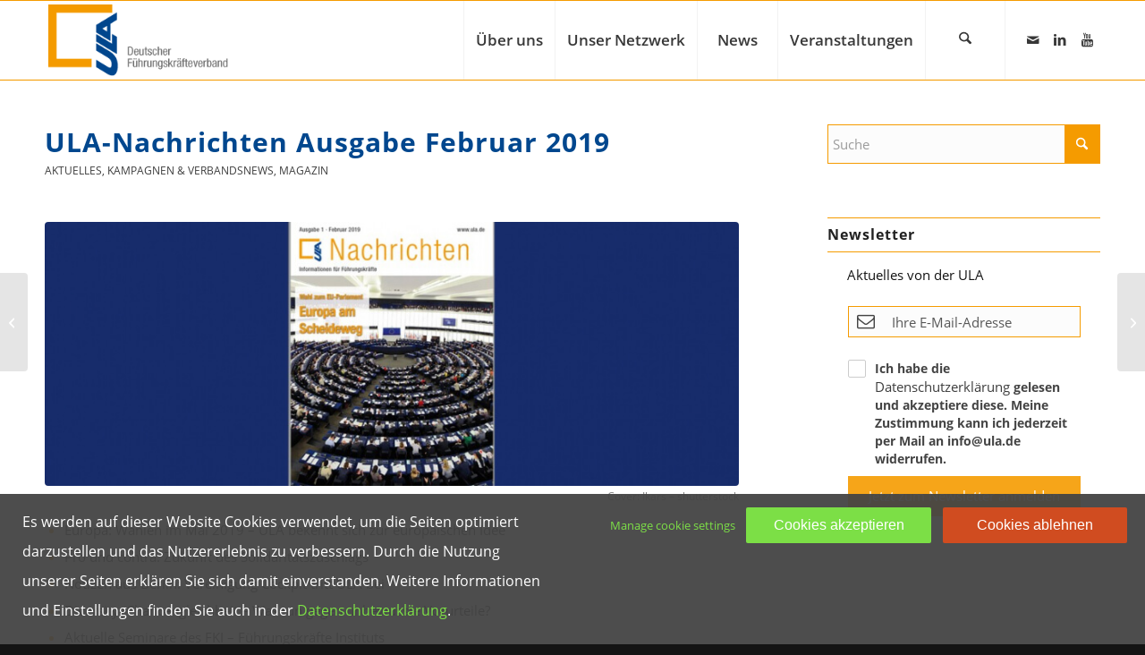

--- FILE ---
content_type: text/html; charset=UTF-8
request_url: https://www.ula.de/ula-nachrichten-ausgabe-februar-2019/
body_size: 21379
content:
<!DOCTYPE html><html lang="de" class="html_stretched responsive av-preloader-disabled  html_header_top html_logo_left html_main_nav_header html_menu_right html_slim html_header_sticky html_header_shrinking html_mobile_menu_tablet html_header_searchicon html_content_align_center html_header_unstick_top_disabled html_header_stretch_disabled html_elegant-blog html_modern-blog html_av-submenu-hidden html_av-submenu-display-click html_av-overlay-side html_av-overlay-side-classic html_462 html_av-submenu-clone html_entry_id_10397 av-cookies-no-cookie-consent av-no-preview av-default-lightbox html_text_menu_active av-mobile-menu-switch-default"><head><meta charset="UTF-8" /><meta name="viewport" content="width=device-width, initial-scale=1"><meta name='robots' content='index, follow, max-image-preview:large, max-snippet:-1, max-video-preview:-1' /><title>ULA-Nachrichten Ausgabe Februar 2019 - ula.de</title><link rel="canonical" href="https://www.ula.de/ula-nachrichten-ausgabe-februar-2019/" /><meta property="og:locale" content="de_DE" /><meta property="og:type" content="article" /><meta property="og:title" content="ULA-Nachrichten Ausgabe Februar 2019 - ula.de" /><meta property="og:description" content="Europa: Wahlen im Mai 2019 – ULA bekennt sich zur europäischen Idee Pro und contra: Zukunft des Solidaritätszuschlags Notizen aus Berlin: Vereinigung Cockpit tritt ULA bei Diversity: Chancengleichheit &#8211; Was tun gegen unbewusste Vorurteile? Aktuelle Seminare des FKI &#8211; Führungskräfte Instituts Weiter zum vollständigen Magazin" /><meta property="og:url" content="https://www.ula.de/ula-nachrichten-ausgabe-februar-2019/" /><meta property="og:site_name" content="ula.de" /><meta property="article:published_time" content="2019-02-06T15:42:02+00:00" /><meta property="og:image" content="https://www.ula.de/wp-content/uploads/2019/02/ULA-Nachrichten-Cover-Februar-19.jpg" /><meta property="og:image:width" content="960" /><meta property="og:image:height" content="400" /><meta property="og:image:type" content="image/jpeg" /><meta name="author" content="Wencke Jasper" /><meta name="twitter:card" content="summary_large_image" /><meta name="twitter:label1" content="Verfasst von" /><meta name="twitter:data1" content="Wencke Jasper" /><meta name="twitter:label2" content="Geschätzte Lesezeit" /><meta name="twitter:data2" content="1 Minute" /> <script type="application/ld+json" class="yoast-schema-graph">{"@context":"https://schema.org","@graph":[{"@type":"WebPage","@id":"https://www.ula.de/ula-nachrichten-ausgabe-februar-2019/","url":"https://www.ula.de/ula-nachrichten-ausgabe-februar-2019/","name":"ULA-Nachrichten Ausgabe Februar 2019 - ula.de","isPartOf":{"@id":"https://www.ula.de/#website"},"primaryImageOfPage":{"@id":"https://www.ula.de/ula-nachrichten-ausgabe-februar-2019/#primaryimage"},"image":{"@id":"https://www.ula.de/ula-nachrichten-ausgabe-februar-2019/#primaryimage"},"thumbnailUrl":"https://www.ula.de/wp-content/uploads/2019/02/ULA-Nachrichten-Cover-Februar-19.jpg","datePublished":"2019-02-06T15:42:02+00:00","author":{"@id":"https://www.ula.de/#/schema/person/ecfc33acf1cc5a80e6410875c37edef1"},"breadcrumb":{"@id":"https://www.ula.de/ula-nachrichten-ausgabe-februar-2019/#breadcrumb"},"inLanguage":"de","potentialAction":[{"@type":"ReadAction","target":["https://www.ula.de/ula-nachrichten-ausgabe-februar-2019/"]}]},{"@type":"ImageObject","inLanguage":"de","@id":"https://www.ula.de/ula-nachrichten-ausgabe-februar-2019/#primaryimage","url":"https://www.ula.de/wp-content/uploads/2019/02/ULA-Nachrichten-Cover-Februar-19.jpg","contentUrl":"https://www.ula.de/wp-content/uploads/2019/02/ULA-Nachrichten-Cover-Februar-19.jpg","width":960,"height":400},{"@type":"BreadcrumbList","@id":"https://www.ula.de/ula-nachrichten-ausgabe-februar-2019/#breadcrumb","itemListElement":[{"@type":"ListItem","position":1,"name":"Startseite","item":"https://www.ula.de/"},{"@type":"ListItem","position":2,"name":"ULA-Nachrichten Ausgabe Februar 2019"}]},{"@type":"WebSite","@id":"https://www.ula.de/#website","url":"https://www.ula.de/","name":"ula.de","description":"United Leaders Association","potentialAction":[{"@type":"SearchAction","target":{"@type":"EntryPoint","urlTemplate":"https://www.ula.de/?s={search_term_string}"},"query-input":{"@type":"PropertyValueSpecification","valueRequired":true,"valueName":"search_term_string"}}],"inLanguage":"de"},{"@type":"Person","@id":"https://www.ula.de/#/schema/person/ecfc33acf1cc5a80e6410875c37edef1","name":"Wencke Jasper","url":"https://www.ula.de/author/wencke-jasper/"}]}</script> <link rel="alternate" type="application/rss+xml" title="ula.de &raquo; Feed" href="https://www.ula.de/feed/" /><link rel="alternate" type="application/rss+xml" title="ula.de &raquo; Kommentar-Feed" href="https://www.ula.de/comments/feed/" /><link rel="alternate" type="application/rss+xml" title="ula.de &raquo; ULA-Nachrichten Ausgabe Februar 2019-Kommentar-Feed" href="https://www.ula.de/ula-nachrichten-ausgabe-februar-2019/feed/" /><link rel="alternate" title="oEmbed (JSON)" type="application/json+oembed" href="https://www.ula.de/wp-json/oembed/1.0/embed?url=https%3A%2F%2Fwww.ula.de%2Fula-nachrichten-ausgabe-februar-2019%2F" /><link rel="alternate" title="oEmbed (XML)" type="text/xml+oembed" href="https://www.ula.de/wp-json/oembed/1.0/embed?url=https%3A%2F%2Fwww.ula.de%2Fula-nachrichten-ausgabe-februar-2019%2F&#038;format=xml" /><style id='wp-img-auto-sizes-contain-inline-css' type='text/css'>img:is([sizes=auto i],[sizes^="auto," i]){contain-intrinsic-size:3000px 1500px}
/*# sourceURL=wp-img-auto-sizes-contain-inline-css */</style><link rel='stylesheet' id='avia-grid-css' href='https://www.ula.de/wp-content/themes/enfold/css/grid.css?ver=7.1.3' type='text/css' media='all' /><link rel='stylesheet' id='avia-base-css' href='https://www.ula.de/wp-content/themes/enfold/css/base.css?ver=7.1.3' type='text/css' media='all' /><link rel='stylesheet' id='avia-layout-css' href='https://www.ula.de/wp-content/themes/enfold/css/layout.css?ver=7.1.3' type='text/css' media='all' /><link rel='stylesheet' id='avia-module-audioplayer-css' href='https://www.ula.de/wp-content/themes/enfold/config-templatebuilder/avia-shortcodes/audio-player/audio-player.css?ver=7.1.3' type='text/css' media='all' /><link rel='stylesheet' id='avia-module-blog-css' href='https://www.ula.de/wp-content/themes/enfold/config-templatebuilder/avia-shortcodes/blog/blog.css?ver=7.1.3' type='text/css' media='all' /><link rel='stylesheet' id='avia-module-postslider-css' href='https://www.ula.de/wp-content/themes/enfold/config-templatebuilder/avia-shortcodes/postslider/postslider.css?ver=7.1.3' type='text/css' media='all' /><link rel='stylesheet' id='avia-module-button-css' href='https://www.ula.de/wp-content/themes/enfold/config-templatebuilder/avia-shortcodes/buttons/buttons.css?ver=7.1.3' type='text/css' media='all' /><link rel='stylesheet' id='avia-module-buttonrow-css' href='https://www.ula.de/wp-content/themes/enfold/config-templatebuilder/avia-shortcodes/buttonrow/buttonrow.css?ver=7.1.3' type='text/css' media='all' /><link rel='stylesheet' id='avia-module-button-fullwidth-css' href='https://www.ula.de/wp-content/themes/enfold/config-templatebuilder/avia-shortcodes/buttons_fullwidth/buttons_fullwidth.css?ver=7.1.3' type='text/css' media='all' /><link rel='stylesheet' id='avia-module-catalogue-css' href='https://www.ula.de/wp-content/themes/enfold/config-templatebuilder/avia-shortcodes/catalogue/catalogue.css?ver=7.1.3' type='text/css' media='all' /><link rel='stylesheet' id='avia-module-comments-css' href='https://www.ula.de/wp-content/themes/enfold/config-templatebuilder/avia-shortcodes/comments/comments.css?ver=7.1.3' type='text/css' media='all' /><link rel='stylesheet' id='avia-module-contact-css' href='https://www.ula.de/wp-content/themes/enfold/config-templatebuilder/avia-shortcodes/contact/contact.css?ver=7.1.3' type='text/css' media='all' /><link rel='stylesheet' id='avia-module-slideshow-css' href='https://www.ula.de/wp-content/themes/enfold/config-templatebuilder/avia-shortcodes/slideshow/slideshow.css?ver=7.1.3' type='text/css' media='all' /><link rel='stylesheet' id='avia-module-slideshow-contentpartner-css' href='https://www.ula.de/wp-content/themes/enfold/config-templatebuilder/avia-shortcodes/contentslider/contentslider.css?ver=7.1.3' type='text/css' media='all' /><link rel='stylesheet' id='avia-module-countdown-css' href='https://www.ula.de/wp-content/themes/enfold/config-templatebuilder/avia-shortcodes/countdown/countdown.css?ver=7.1.3' type='text/css' media='all' /><link rel='stylesheet' id='avia-module-dynamic-field-css' href='https://www.ula.de/wp-content/themes/enfold/config-templatebuilder/avia-shortcodes/dynamic_field/dynamic_field.css?ver=7.1.3' type='text/css' media='all' /><link rel='stylesheet' id='avia-module-gallery-css' href='https://www.ula.de/wp-content/themes/enfold/config-templatebuilder/avia-shortcodes/gallery/gallery.css?ver=7.1.3' type='text/css' media='all' /><link rel='stylesheet' id='avia-module-gallery-hor-css' href='https://www.ula.de/wp-content/themes/enfold/config-templatebuilder/avia-shortcodes/gallery_horizontal/gallery_horizontal.css?ver=7.1.3' type='text/css' media='all' /><link rel='stylesheet' id='avia-module-maps-css' href='https://www.ula.de/wp-content/themes/enfold/config-templatebuilder/avia-shortcodes/google_maps/google_maps.css?ver=7.1.3' type='text/css' media='all' /><link rel='stylesheet' id='avia-module-gridrow-css' href='https://www.ula.de/wp-content/themes/enfold/config-templatebuilder/avia-shortcodes/grid_row/grid_row.css?ver=7.1.3' type='text/css' media='all' /><link rel='stylesheet' id='avia-module-heading-css' href='https://www.ula.de/wp-content/themes/enfold/config-templatebuilder/avia-shortcodes/heading/heading.css?ver=7.1.3' type='text/css' media='all' /><link rel='stylesheet' id='avia-module-rotator-css' href='https://www.ula.de/wp-content/themes/enfold/config-templatebuilder/avia-shortcodes/headline_rotator/headline_rotator.css?ver=7.1.3' type='text/css' media='all' /><link rel='stylesheet' id='avia-module-hr-css' href='https://www.ula.de/wp-content/themes/enfold/config-templatebuilder/avia-shortcodes/hr/hr.css?ver=7.1.3' type='text/css' media='all' /><link rel='stylesheet' id='avia-module-icon-css' href='https://www.ula.de/wp-content/themes/enfold/config-templatebuilder/avia-shortcodes/icon/icon.css?ver=7.1.3' type='text/css' media='all' /><link rel='stylesheet' id='avia-module-icon-circles-css' href='https://www.ula.de/wp-content/themes/enfold/config-templatebuilder/avia-shortcodes/icon_circles/icon_circles.css?ver=7.1.3' type='text/css' media='all' /><link rel='stylesheet' id='avia-module-iconbox-css' href='https://www.ula.de/wp-content/themes/enfold/config-templatebuilder/avia-shortcodes/iconbox/iconbox.css?ver=7.1.3' type='text/css' media='all' /><link rel='stylesheet' id='avia-module-icongrid-css' href='https://www.ula.de/wp-content/themes/enfold/config-templatebuilder/avia-shortcodes/icongrid/icongrid.css?ver=7.1.3' type='text/css' media='all' /><link rel='stylesheet' id='avia-module-iconlist-css' href='https://www.ula.de/wp-content/themes/enfold/config-templatebuilder/avia-shortcodes/iconlist/iconlist.css?ver=7.1.3' type='text/css' media='all' /><link rel='stylesheet' id='avia-module-image-css' href='https://www.ula.de/wp-content/themes/enfold/config-templatebuilder/avia-shortcodes/image/image.css?ver=7.1.3' type='text/css' media='all' /><link rel='stylesheet' id='avia-module-image-diff-css' href='https://www.ula.de/wp-content/themes/enfold/config-templatebuilder/avia-shortcodes/image_diff/image_diff.css?ver=7.1.3' type='text/css' media='all' /><link rel='stylesheet' id='avia-module-hotspot-css' href='https://www.ula.de/wp-content/themes/enfold/config-templatebuilder/avia-shortcodes/image_hotspots/image_hotspots.css?ver=7.1.3' type='text/css' media='all' /><link rel='stylesheet' id='avia-module-sc-lottie-animation-css' href='https://www.ula.de/wp-content/themes/enfold/config-templatebuilder/avia-shortcodes/lottie_animation/lottie_animation.css?ver=7.1.3' type='text/css' media='all' /><link rel='stylesheet' id='avia-module-magazine-css' href='https://www.ula.de/wp-content/themes/enfold/config-templatebuilder/avia-shortcodes/magazine/magazine.css?ver=7.1.3' type='text/css' media='all' /><link rel='stylesheet' id='avia-module-masonry-css' href='https://www.ula.de/wp-content/themes/enfold/config-templatebuilder/avia-shortcodes/masonry_entries/masonry_entries.css?ver=7.1.3' type='text/css' media='all' /><link rel='stylesheet' id='avia-siteloader-css' href='https://www.ula.de/wp-content/themes/enfold/css/avia-snippet-site-preloader.css?ver=7.1.3' type='text/css' media='all' /><link rel='stylesheet' id='avia-module-menu-css' href='https://www.ula.de/wp-content/themes/enfold/config-templatebuilder/avia-shortcodes/menu/menu.css?ver=7.1.3' type='text/css' media='all' /><link rel='stylesheet' id='avia-module-notification-css' href='https://www.ula.de/wp-content/themes/enfold/config-templatebuilder/avia-shortcodes/notification/notification.css?ver=7.1.3' type='text/css' media='all' /><link rel='stylesheet' id='avia-module-numbers-css' href='https://www.ula.de/wp-content/themes/enfold/config-templatebuilder/avia-shortcodes/numbers/numbers.css?ver=7.1.3' type='text/css' media='all' /><link rel='stylesheet' id='avia-module-portfolio-css' href='https://www.ula.de/wp-content/themes/enfold/config-templatebuilder/avia-shortcodes/portfolio/portfolio.css?ver=7.1.3' type='text/css' media='all' /><link rel='stylesheet' id='avia-module-post-metadata-css' href='https://www.ula.de/wp-content/themes/enfold/config-templatebuilder/avia-shortcodes/post_metadata/post_metadata.css?ver=7.1.3' type='text/css' media='all' /><link rel='stylesheet' id='avia-module-progress-bar-css' href='https://www.ula.de/wp-content/themes/enfold/config-templatebuilder/avia-shortcodes/progressbar/progressbar.css?ver=7.1.3' type='text/css' media='all' /><link rel='stylesheet' id='avia-module-promobox-css' href='https://www.ula.de/wp-content/themes/enfold/config-templatebuilder/avia-shortcodes/promobox/promobox.css?ver=7.1.3' type='text/css' media='all' /><link rel='stylesheet' id='avia-sc-search-css' href='https://www.ula.de/wp-content/themes/enfold/config-templatebuilder/avia-shortcodes/search/search.css?ver=7.1.3' type='text/css' media='all' /><link rel='stylesheet' id='avia-module-slideshow-accordion-css' href='https://www.ula.de/wp-content/themes/enfold/config-templatebuilder/avia-shortcodes/slideshow_accordion/slideshow_accordion.css?ver=7.1.3' type='text/css' media='all' /><link rel='stylesheet' id='avia-module-slideshow-feature-image-css' href='https://www.ula.de/wp-content/themes/enfold/config-templatebuilder/avia-shortcodes/slideshow_feature_image/slideshow_feature_image.css?ver=7.1.3' type='text/css' media='all' /><link rel='stylesheet' id='avia-module-slideshow-fullsize-css' href='https://www.ula.de/wp-content/themes/enfold/config-templatebuilder/avia-shortcodes/slideshow_fullsize/slideshow_fullsize.css?ver=7.1.3' type='text/css' media='all' /><link rel='stylesheet' id='avia-module-slideshow-fullscreen-css' href='https://www.ula.de/wp-content/themes/enfold/config-templatebuilder/avia-shortcodes/slideshow_fullscreen/slideshow_fullscreen.css?ver=7.1.3' type='text/css' media='all' /><link rel='stylesheet' id='avia-module-slideshow-ls-css' href='https://www.ula.de/wp-content/themes/enfold/config-templatebuilder/avia-shortcodes/slideshow_layerslider/slideshow_layerslider.css?ver=7.1.3' type='text/css' media='all' /><link rel='stylesheet' id='avia-module-social-css' href='https://www.ula.de/wp-content/themes/enfold/config-templatebuilder/avia-shortcodes/social_share/social_share.css?ver=7.1.3' type='text/css' media='all' /><link rel='stylesheet' id='avia-module-tabsection-css' href='https://www.ula.de/wp-content/themes/enfold/config-templatebuilder/avia-shortcodes/tab_section/tab_section.css?ver=7.1.3' type='text/css' media='all' /><link rel='stylesheet' id='avia-module-table-css' href='https://www.ula.de/wp-content/themes/enfold/config-templatebuilder/avia-shortcodes/table/table.css?ver=7.1.3' type='text/css' media='all' /><link rel='stylesheet' id='avia-module-tabs-css' href='https://www.ula.de/wp-content/themes/enfold/config-templatebuilder/avia-shortcodes/tabs/tabs.css?ver=7.1.3' type='text/css' media='all' /><link rel='stylesheet' id='avia-module-team-css' href='https://www.ula.de/wp-content/themes/enfold/config-templatebuilder/avia-shortcodes/team/team.css?ver=7.1.3' type='text/css' media='all' /><link rel='stylesheet' id='avia-module-testimonials-css' href='https://www.ula.de/wp-content/themes/enfold/config-templatebuilder/avia-shortcodes/testimonials/testimonials.css?ver=7.1.3' type='text/css' media='all' /><link rel='stylesheet' id='avia-module-timeline-css' href='https://www.ula.de/wp-content/themes/enfold/config-templatebuilder/avia-shortcodes/timeline/timeline.css?ver=7.1.3' type='text/css' media='all' /><link rel='stylesheet' id='avia-module-toggles-css' href='https://www.ula.de/wp-content/themes/enfold/config-templatebuilder/avia-shortcodes/toggles/toggles.css?ver=7.1.3' type='text/css' media='all' /><link rel='stylesheet' id='avia-module-video-css' href='https://www.ula.de/wp-content/themes/enfold/config-templatebuilder/avia-shortcodes/video/video.css?ver=7.1.3' type='text/css' media='all' /><style id='wp-block-library-inline-css' type='text/css'>:root{--wp-block-synced-color:#7a00df;--wp-block-synced-color--rgb:122,0,223;--wp-bound-block-color:var(--wp-block-synced-color);--wp-editor-canvas-background:#ddd;--wp-admin-theme-color:#007cba;--wp-admin-theme-color--rgb:0,124,186;--wp-admin-theme-color-darker-10:#006ba1;--wp-admin-theme-color-darker-10--rgb:0,107,160.5;--wp-admin-theme-color-darker-20:#005a87;--wp-admin-theme-color-darker-20--rgb:0,90,135;--wp-admin-border-width-focus:2px}@media (min-resolution:192dpi){:root{--wp-admin-border-width-focus:1.5px}}.wp-element-button{cursor:pointer}:root .has-very-light-gray-background-color{background-color:#eee}:root .has-very-dark-gray-background-color{background-color:#313131}:root .has-very-light-gray-color{color:#eee}:root .has-very-dark-gray-color{color:#313131}:root .has-vivid-green-cyan-to-vivid-cyan-blue-gradient-background{background:linear-gradient(135deg,#00d084,#0693e3)}:root .has-purple-crush-gradient-background{background:linear-gradient(135deg,#34e2e4,#4721fb 50%,#ab1dfe)}:root .has-hazy-dawn-gradient-background{background:linear-gradient(135deg,#faaca8,#dad0ec)}:root .has-subdued-olive-gradient-background{background:linear-gradient(135deg,#fafae1,#67a671)}:root .has-atomic-cream-gradient-background{background:linear-gradient(135deg,#fdd79a,#004a59)}:root .has-nightshade-gradient-background{background:linear-gradient(135deg,#330968,#31cdcf)}:root .has-midnight-gradient-background{background:linear-gradient(135deg,#020381,#2874fc)}:root{--wp--preset--font-size--normal:16px;--wp--preset--font-size--huge:42px}.has-regular-font-size{font-size:1em}.has-larger-font-size{font-size:2.625em}.has-normal-font-size{font-size:var(--wp--preset--font-size--normal)}.has-huge-font-size{font-size:var(--wp--preset--font-size--huge)}.has-text-align-center{text-align:center}.has-text-align-left{text-align:left}.has-text-align-right{text-align:right}.has-fit-text{white-space:nowrap!important}#end-resizable-editor-section{display:none}.aligncenter{clear:both}.items-justified-left{justify-content:flex-start}.items-justified-center{justify-content:center}.items-justified-right{justify-content:flex-end}.items-justified-space-between{justify-content:space-between}.screen-reader-text{border:0;clip-path:inset(50%);height:1px;margin:-1px;overflow:hidden;padding:0;position:absolute;width:1px;word-wrap:normal!important}.screen-reader-text:focus{background-color:#ddd;clip-path:none;color:#444;display:block;font-size:1em;height:auto;left:5px;line-height:normal;padding:15px 23px 14px;text-decoration:none;top:5px;width:auto;z-index:100000}html :where(.has-border-color){border-style:solid}html :where([style*=border-top-color]){border-top-style:solid}html :where([style*=border-right-color]){border-right-style:solid}html :where([style*=border-bottom-color]){border-bottom-style:solid}html :where([style*=border-left-color]){border-left-style:solid}html :where([style*=border-width]){border-style:solid}html :where([style*=border-top-width]){border-top-style:solid}html :where([style*=border-right-width]){border-right-style:solid}html :where([style*=border-bottom-width]){border-bottom-style:solid}html :where([style*=border-left-width]){border-left-style:solid}html :where(img[class*=wp-image-]){height:auto;max-width:100%}:where(figure){margin:0 0 1em}html :where(.is-position-sticky){--wp-admin--admin-bar--position-offset:var(--wp-admin--admin-bar--height,0px)}@media screen and (max-width:600px){html :where(.is-position-sticky){--wp-admin--admin-bar--position-offset:0px}}

/*# sourceURL=wp-block-library-inline-css */</style><style id='global-styles-inline-css' type='text/css'>:root{--wp--preset--aspect-ratio--square: 1;--wp--preset--aspect-ratio--4-3: 4/3;--wp--preset--aspect-ratio--3-4: 3/4;--wp--preset--aspect-ratio--3-2: 3/2;--wp--preset--aspect-ratio--2-3: 2/3;--wp--preset--aspect-ratio--16-9: 16/9;--wp--preset--aspect-ratio--9-16: 9/16;--wp--preset--color--black: #000000;--wp--preset--color--cyan-bluish-gray: #abb8c3;--wp--preset--color--white: #ffffff;--wp--preset--color--pale-pink: #f78da7;--wp--preset--color--vivid-red: #cf2e2e;--wp--preset--color--luminous-vivid-orange: #ff6900;--wp--preset--color--luminous-vivid-amber: #fcb900;--wp--preset--color--light-green-cyan: #7bdcb5;--wp--preset--color--vivid-green-cyan: #00d084;--wp--preset--color--pale-cyan-blue: #8ed1fc;--wp--preset--color--vivid-cyan-blue: #0693e3;--wp--preset--color--vivid-purple: #9b51e0;--wp--preset--color--metallic-red: #b02b2c;--wp--preset--color--maximum-yellow-red: #edae44;--wp--preset--color--yellow-sun: #eeee22;--wp--preset--color--palm-leaf: #83a846;--wp--preset--color--aero: #7bb0e7;--wp--preset--color--old-lavender: #745f7e;--wp--preset--color--steel-teal: #5f8789;--wp--preset--color--raspberry-pink: #d65799;--wp--preset--color--medium-turquoise: #4ecac2;--wp--preset--gradient--vivid-cyan-blue-to-vivid-purple: linear-gradient(135deg,rgb(6,147,227) 0%,rgb(155,81,224) 100%);--wp--preset--gradient--light-green-cyan-to-vivid-green-cyan: linear-gradient(135deg,rgb(122,220,180) 0%,rgb(0,208,130) 100%);--wp--preset--gradient--luminous-vivid-amber-to-luminous-vivid-orange: linear-gradient(135deg,rgb(252,185,0) 0%,rgb(255,105,0) 100%);--wp--preset--gradient--luminous-vivid-orange-to-vivid-red: linear-gradient(135deg,rgb(255,105,0) 0%,rgb(207,46,46) 100%);--wp--preset--gradient--very-light-gray-to-cyan-bluish-gray: linear-gradient(135deg,rgb(238,238,238) 0%,rgb(169,184,195) 100%);--wp--preset--gradient--cool-to-warm-spectrum: linear-gradient(135deg,rgb(74,234,220) 0%,rgb(151,120,209) 20%,rgb(207,42,186) 40%,rgb(238,44,130) 60%,rgb(251,105,98) 80%,rgb(254,248,76) 100%);--wp--preset--gradient--blush-light-purple: linear-gradient(135deg,rgb(255,206,236) 0%,rgb(152,150,240) 100%);--wp--preset--gradient--blush-bordeaux: linear-gradient(135deg,rgb(254,205,165) 0%,rgb(254,45,45) 50%,rgb(107,0,62) 100%);--wp--preset--gradient--luminous-dusk: linear-gradient(135deg,rgb(255,203,112) 0%,rgb(199,81,192) 50%,rgb(65,88,208) 100%);--wp--preset--gradient--pale-ocean: linear-gradient(135deg,rgb(255,245,203) 0%,rgb(182,227,212) 50%,rgb(51,167,181) 100%);--wp--preset--gradient--electric-grass: linear-gradient(135deg,rgb(202,248,128) 0%,rgb(113,206,126) 100%);--wp--preset--gradient--midnight: linear-gradient(135deg,rgb(2,3,129) 0%,rgb(40,116,252) 100%);--wp--preset--font-size--small: 1rem;--wp--preset--font-size--medium: 1.125rem;--wp--preset--font-size--large: 1.75rem;--wp--preset--font-size--x-large: clamp(1.75rem, 3vw, 2.25rem);--wp--preset--spacing--20: 0.44rem;--wp--preset--spacing--30: 0.67rem;--wp--preset--spacing--40: 1rem;--wp--preset--spacing--50: 1.5rem;--wp--preset--spacing--60: 2.25rem;--wp--preset--spacing--70: 3.38rem;--wp--preset--spacing--80: 5.06rem;--wp--preset--shadow--natural: 6px 6px 9px rgba(0, 0, 0, 0.2);--wp--preset--shadow--deep: 12px 12px 50px rgba(0, 0, 0, 0.4);--wp--preset--shadow--sharp: 6px 6px 0px rgba(0, 0, 0, 0.2);--wp--preset--shadow--outlined: 6px 6px 0px -3px rgb(255, 255, 255), 6px 6px rgb(0, 0, 0);--wp--preset--shadow--crisp: 6px 6px 0px rgb(0, 0, 0);}:root { --wp--style--global--content-size: 800px;--wp--style--global--wide-size: 1130px; }:where(body) { margin: 0; }.wp-site-blocks > .alignleft { float: left; margin-right: 2em; }.wp-site-blocks > .alignright { float: right; margin-left: 2em; }.wp-site-blocks > .aligncenter { justify-content: center; margin-left: auto; margin-right: auto; }:where(.is-layout-flex){gap: 0.5em;}:where(.is-layout-grid){gap: 0.5em;}.is-layout-flow > .alignleft{float: left;margin-inline-start: 0;margin-inline-end: 2em;}.is-layout-flow > .alignright{float: right;margin-inline-start: 2em;margin-inline-end: 0;}.is-layout-flow > .aligncenter{margin-left: auto !important;margin-right: auto !important;}.is-layout-constrained > .alignleft{float: left;margin-inline-start: 0;margin-inline-end: 2em;}.is-layout-constrained > .alignright{float: right;margin-inline-start: 2em;margin-inline-end: 0;}.is-layout-constrained > .aligncenter{margin-left: auto !important;margin-right: auto !important;}.is-layout-constrained > :where(:not(.alignleft):not(.alignright):not(.alignfull)){max-width: var(--wp--style--global--content-size);margin-left: auto !important;margin-right: auto !important;}.is-layout-constrained > .alignwide{max-width: var(--wp--style--global--wide-size);}body .is-layout-flex{display: flex;}.is-layout-flex{flex-wrap: wrap;align-items: center;}.is-layout-flex > :is(*, div){margin: 0;}body .is-layout-grid{display: grid;}.is-layout-grid > :is(*, div){margin: 0;}body{padding-top: 0px;padding-right: 0px;padding-bottom: 0px;padding-left: 0px;}a:where(:not(.wp-element-button)){text-decoration: underline;}:root :where(.wp-element-button, .wp-block-button__link){background-color: #32373c;border-width: 0;color: #fff;font-family: inherit;font-size: inherit;font-style: inherit;font-weight: inherit;letter-spacing: inherit;line-height: inherit;padding-top: calc(0.667em + 2px);padding-right: calc(1.333em + 2px);padding-bottom: calc(0.667em + 2px);padding-left: calc(1.333em + 2px);text-decoration: none;text-transform: inherit;}.has-black-color{color: var(--wp--preset--color--black) !important;}.has-cyan-bluish-gray-color{color: var(--wp--preset--color--cyan-bluish-gray) !important;}.has-white-color{color: var(--wp--preset--color--white) !important;}.has-pale-pink-color{color: var(--wp--preset--color--pale-pink) !important;}.has-vivid-red-color{color: var(--wp--preset--color--vivid-red) !important;}.has-luminous-vivid-orange-color{color: var(--wp--preset--color--luminous-vivid-orange) !important;}.has-luminous-vivid-amber-color{color: var(--wp--preset--color--luminous-vivid-amber) !important;}.has-light-green-cyan-color{color: var(--wp--preset--color--light-green-cyan) !important;}.has-vivid-green-cyan-color{color: var(--wp--preset--color--vivid-green-cyan) !important;}.has-pale-cyan-blue-color{color: var(--wp--preset--color--pale-cyan-blue) !important;}.has-vivid-cyan-blue-color{color: var(--wp--preset--color--vivid-cyan-blue) !important;}.has-vivid-purple-color{color: var(--wp--preset--color--vivid-purple) !important;}.has-metallic-red-color{color: var(--wp--preset--color--metallic-red) !important;}.has-maximum-yellow-red-color{color: var(--wp--preset--color--maximum-yellow-red) !important;}.has-yellow-sun-color{color: var(--wp--preset--color--yellow-sun) !important;}.has-palm-leaf-color{color: var(--wp--preset--color--palm-leaf) !important;}.has-aero-color{color: var(--wp--preset--color--aero) !important;}.has-old-lavender-color{color: var(--wp--preset--color--old-lavender) !important;}.has-steel-teal-color{color: var(--wp--preset--color--steel-teal) !important;}.has-raspberry-pink-color{color: var(--wp--preset--color--raspberry-pink) !important;}.has-medium-turquoise-color{color: var(--wp--preset--color--medium-turquoise) !important;}.has-black-background-color{background-color: var(--wp--preset--color--black) !important;}.has-cyan-bluish-gray-background-color{background-color: var(--wp--preset--color--cyan-bluish-gray) !important;}.has-white-background-color{background-color: var(--wp--preset--color--white) !important;}.has-pale-pink-background-color{background-color: var(--wp--preset--color--pale-pink) !important;}.has-vivid-red-background-color{background-color: var(--wp--preset--color--vivid-red) !important;}.has-luminous-vivid-orange-background-color{background-color: var(--wp--preset--color--luminous-vivid-orange) !important;}.has-luminous-vivid-amber-background-color{background-color: var(--wp--preset--color--luminous-vivid-amber) !important;}.has-light-green-cyan-background-color{background-color: var(--wp--preset--color--light-green-cyan) !important;}.has-vivid-green-cyan-background-color{background-color: var(--wp--preset--color--vivid-green-cyan) !important;}.has-pale-cyan-blue-background-color{background-color: var(--wp--preset--color--pale-cyan-blue) !important;}.has-vivid-cyan-blue-background-color{background-color: var(--wp--preset--color--vivid-cyan-blue) !important;}.has-vivid-purple-background-color{background-color: var(--wp--preset--color--vivid-purple) !important;}.has-metallic-red-background-color{background-color: var(--wp--preset--color--metallic-red) !important;}.has-maximum-yellow-red-background-color{background-color: var(--wp--preset--color--maximum-yellow-red) !important;}.has-yellow-sun-background-color{background-color: var(--wp--preset--color--yellow-sun) !important;}.has-palm-leaf-background-color{background-color: var(--wp--preset--color--palm-leaf) !important;}.has-aero-background-color{background-color: var(--wp--preset--color--aero) !important;}.has-old-lavender-background-color{background-color: var(--wp--preset--color--old-lavender) !important;}.has-steel-teal-background-color{background-color: var(--wp--preset--color--steel-teal) !important;}.has-raspberry-pink-background-color{background-color: var(--wp--preset--color--raspberry-pink) !important;}.has-medium-turquoise-background-color{background-color: var(--wp--preset--color--medium-turquoise) !important;}.has-black-border-color{border-color: var(--wp--preset--color--black) !important;}.has-cyan-bluish-gray-border-color{border-color: var(--wp--preset--color--cyan-bluish-gray) !important;}.has-white-border-color{border-color: var(--wp--preset--color--white) !important;}.has-pale-pink-border-color{border-color: var(--wp--preset--color--pale-pink) !important;}.has-vivid-red-border-color{border-color: var(--wp--preset--color--vivid-red) !important;}.has-luminous-vivid-orange-border-color{border-color: var(--wp--preset--color--luminous-vivid-orange) !important;}.has-luminous-vivid-amber-border-color{border-color: var(--wp--preset--color--luminous-vivid-amber) !important;}.has-light-green-cyan-border-color{border-color: var(--wp--preset--color--light-green-cyan) !important;}.has-vivid-green-cyan-border-color{border-color: var(--wp--preset--color--vivid-green-cyan) !important;}.has-pale-cyan-blue-border-color{border-color: var(--wp--preset--color--pale-cyan-blue) !important;}.has-vivid-cyan-blue-border-color{border-color: var(--wp--preset--color--vivid-cyan-blue) !important;}.has-vivid-purple-border-color{border-color: var(--wp--preset--color--vivid-purple) !important;}.has-metallic-red-border-color{border-color: var(--wp--preset--color--metallic-red) !important;}.has-maximum-yellow-red-border-color{border-color: var(--wp--preset--color--maximum-yellow-red) !important;}.has-yellow-sun-border-color{border-color: var(--wp--preset--color--yellow-sun) !important;}.has-palm-leaf-border-color{border-color: var(--wp--preset--color--palm-leaf) !important;}.has-aero-border-color{border-color: var(--wp--preset--color--aero) !important;}.has-old-lavender-border-color{border-color: var(--wp--preset--color--old-lavender) !important;}.has-steel-teal-border-color{border-color: var(--wp--preset--color--steel-teal) !important;}.has-raspberry-pink-border-color{border-color: var(--wp--preset--color--raspberry-pink) !important;}.has-medium-turquoise-border-color{border-color: var(--wp--preset--color--medium-turquoise) !important;}.has-vivid-cyan-blue-to-vivid-purple-gradient-background{background: var(--wp--preset--gradient--vivid-cyan-blue-to-vivid-purple) !important;}.has-light-green-cyan-to-vivid-green-cyan-gradient-background{background: var(--wp--preset--gradient--light-green-cyan-to-vivid-green-cyan) !important;}.has-luminous-vivid-amber-to-luminous-vivid-orange-gradient-background{background: var(--wp--preset--gradient--luminous-vivid-amber-to-luminous-vivid-orange) !important;}.has-luminous-vivid-orange-to-vivid-red-gradient-background{background: var(--wp--preset--gradient--luminous-vivid-orange-to-vivid-red) !important;}.has-very-light-gray-to-cyan-bluish-gray-gradient-background{background: var(--wp--preset--gradient--very-light-gray-to-cyan-bluish-gray) !important;}.has-cool-to-warm-spectrum-gradient-background{background: var(--wp--preset--gradient--cool-to-warm-spectrum) !important;}.has-blush-light-purple-gradient-background{background: var(--wp--preset--gradient--blush-light-purple) !important;}.has-blush-bordeaux-gradient-background{background: var(--wp--preset--gradient--blush-bordeaux) !important;}.has-luminous-dusk-gradient-background{background: var(--wp--preset--gradient--luminous-dusk) !important;}.has-pale-ocean-gradient-background{background: var(--wp--preset--gradient--pale-ocean) !important;}.has-electric-grass-gradient-background{background: var(--wp--preset--gradient--electric-grass) !important;}.has-midnight-gradient-background{background: var(--wp--preset--gradient--midnight) !important;}.has-small-font-size{font-size: var(--wp--preset--font-size--small) !important;}.has-medium-font-size{font-size: var(--wp--preset--font-size--medium) !important;}.has-large-font-size{font-size: var(--wp--preset--font-size--large) !important;}.has-x-large-font-size{font-size: var(--wp--preset--font-size--x-large) !important;}
/*# sourceURL=global-styles-inline-css */</style><link rel='stylesheet' id='avia-scs-css' href='https://www.ula.de/wp-content/themes/enfold/css/shortcodes.css?ver=7.1.3' type='text/css' media='all' /><link rel='stylesheet' id='avia-fold-unfold-css' href='https://www.ula.de/wp-content/themes/enfold/css/avia-snippet-fold-unfold.css?ver=7.1.3' type='text/css' media='all' /><link rel='stylesheet' id='avia-popup-css-css' href='https://www.ula.de/wp-content/themes/enfold/js/aviapopup/magnific-popup.min.css?ver=7.1.3' type='text/css' media='screen' /><link rel='stylesheet' id='avia-lightbox-css' href='https://www.ula.de/wp-content/themes/enfold/css/avia-snippet-lightbox.css?ver=7.1.3' type='text/css' media='screen' /><link rel='stylesheet' id='avia-widget-css-css' href='https://www.ula.de/wp-content/themes/enfold/css/avia-snippet-widget.css?ver=7.1.3' type='text/css' media='screen' /><link rel='stylesheet' id='avia-dynamic-css' href='https://www.ula.de/wp-content/uploads/dynamic_avia/enfold.css?ver=695b476d251e9' type='text/css' media='all' /><link rel='stylesheet' id='avia-custom-css' href='https://www.ula.de/wp-content/themes/enfold/css/custom.css?ver=7.1.3' type='text/css' media='all' /><link rel='stylesheet' id='wpca-frontend-0-css' href='https://www.ula.de/wp-content/plugins/wp-cookie-allow/modules/core/css/wpca-core.min.css?ver=3.4.8' type='text/css' media='all' /><link rel='stylesheet' id='wpca-frontend-1-css' href='https://www.ula.de/wp-content/plugins/wp-cookie-allow/modules/automate-replace/css/wpca-automate-replace.min.css?ver=3.4.8' type='text/css' media='all' /><link rel='stylesheet' id='wpca-frontend-css' href='https://www.ula.de/wp-content/plugins/wp-cookie-allow/modules/frontend/css/wpca-frontend.min.css?ver=3.4.8' type='text/css' media='all' /><style id='wpca-frontend-inline-css' type='text/css'>/* WeePie Cookie Allow Plugin - V3.4.8 */
button.wpca-btn-accept{background:rgba(124,223,70,1);color:#FFFFFF}
button.wpca-btn-accept:hover,button.wpca-btn-accept:focus,button.wpca-btn-accept:active{background:rgba(116,216,58,1);color:#FFFFFF}
button.wpca-btn-decline{background:rgba(208,76,32, 1); color:#FFFFFF}
button.wpca-btn-decline:hover,button.wpca-btn-decline:focus,button.wpca-btn-decline:active{background:rgba(209,58,8,1);color:#FFFFFF}
button.wpca-btn-reset-consent{background:rgba(208,76,32,1);color:#FFFFFF}
button.wpca-btn-reset-consent:hover,button.wpca-btn-reset-consent:focus,button.wpca-btn-reset-consent:active{background:rgba(209,58,8,1);color:#FFFFFF}
button.wpca-btn-delete-consent{background:rgba(255,165,0,1);color:#FFFFFF}
button.wpca-btn-delete-consent:hover,button.wpca-btn-delete-consent:focus,button.wpca-btn-delete-consent:active{background:rgba(247,136,0,1);color:#FFFFFF}
button.wpca-btn-cc-settings{background:rgba(204,204,204,1);color:#FFFFFF}
button.wpca-btn-cc-settings:hover,button.wpca-btn-cc-settings:focus,button.wpca-btn-cc-settings:active{background:rgba(185,184,184,1);color:#FFFFFF}
#wpca-popup-modal{max-width:calc(100% - 50px);max-height:calc(100% - 50px)}
.wpca-cc-sett-box{background-color:#ECECEC;border-radius:4px;padding:17px;color:#444444}
.wpca-cc-sett-box *{color:#444444}
.wpca-cc-sett-box a{color:#7DE047}
.wpca-cc-sett-box a{color:#54CB2E}
.wpca-cc-sett-box .wpca-btn-accept{background:rgba(61,159,196,1);color:#FFFFFF}
.wpca-cc-sett-box .wpca-btn-accept:hover,.wpca-cc-sett-box .wpca-btn-accept:focus,.wpca-cc-sett-box .wpca-btn-accept:active {background:rgba(33,152,196,1);color:#FFFFFF}
.wpca-cc-sett-box .wpca-btn-cc-save-sett{background:rgba(124,223,70,1);color:#FFFFFF}
.wpca-cc-sett-box .wpca-btn-cc-save-sett:hover,.wpca-cc-sett-box .wpca-btn-cc-save-sett:focus,.wpca-cc-sett-box .wpca-btn-cc-save-sett:active{background:rgba(116,216,58,1);color:#FFFFFF}
.wpie-switch label{width:40px;height:23px;top:0px}
.wpie-switch-slider{border-radius:23px;background-color:#CCCCCC}
.wpie-switch-slider:before{height:17px;width:17px;background-color:#FFFFFF}
input:checked+.wpie-switch-slider{background-color:#7CDF46}
input:checked+.wpie-switch-slider:before{background-color:#FFFFFF;-webkit-transform: translateX(17px);-ms-transform: translateX(17px);transform: translateX(17px)}
input:disabled:checked+.wpie-switch-slider{background-color:#CCCCCC}
input:disabled:checked+.wpie-switch-slider:before{background-color:#a7a3a3}
#wpca-box{width:30%;min-height:10%;border-radius:4px;margin:10px;}
#wpca-bar{background:rgba(68,68,68,0.95);filter: alpha(opacity=95);}
#wpca-bar-content, #wpca-bar-content > p{color:#FFFFFF}
#wpca-bar a{color:#7DE047}
#wpca-bar a:hover{color:#54CB2E}
#wpca-trans-layer{background:#000000;opacity:0.75;filter:alpha(opacity=75);}
.wpca-replacement-elem{min-width:75px;min-height:75px}
#wpca-reconsider-icon{bottom:17px}
#wpca-reconsider-icon svg{width:35px;height:35px}
#wpca-reconsider-icon.wpca-rci-bl{left:17px}
#wpca-reconsider-icon.wpca-rci-br{right:17px}
@media screen and (max-width: 640px) {
#wpca-reconsider-icon{bottom:calc(0.5 * 17px)}
#wpca-reconsider-icon svg{width:max(10px, calc(0.8 * 35px));height:max(10px, calc(0.8 * 35px))}
#wpca-reconsider-icon.wpca-rci-bl{left:calc(0.5 * 17px)}
#wpca-reconsider-icon.wpca-rci-br{right:calc(0.5 * 17px)}
}
/*# sourceURL=wpca-frontend-inline-css */</style><link rel='stylesheet' id='lepopup-style-css' href='https://www.ula.de/wp-content/plugins/halfdata-green-popups/css/style.min.css?ver=7.53' type='text/css' media='all' /><link rel='stylesheet' id='airdatepicker-css' href='https://www.ula.de/wp-content/plugins/halfdata-green-popups/css/airdatepicker.min.css?ver=7.53' type='text/css' media='all' /> <script type="text/javascript" src="https://www.ula.de/wp-includes/js/jquery/jquery.min.js?ver=3.7.1" id="jquery-core-js"></script> <script type="text/javascript" src="https://www.ula.de/wp-includes/js/jquery/jquery-migrate.min.js?ver=3.4.1" id="jquery-migrate-js"></script> <script type="text/javascript" src="https://www.ula.de/wp-content/themes/enfold/js/avia-js.js?ver=7.1.3" id="avia-js-js"></script> <script type="text/javascript" src="https://www.ula.de/wp-content/themes/enfold/js/avia-compat.js?ver=7.1.3" id="avia-compat-js"></script> <link rel="https://api.w.org/" href="https://www.ula.de/wp-json/" /><link rel="alternate" title="JSON" type="application/json" href="https://www.ula.de/wp-json/wp/v2/posts/10397" /><link rel="EditURI" type="application/rsd+xml" title="RSD" href="https://www.ula.de/xmlrpc.php?rsd" /><meta name="generator" content="WordPress 6.9" /><link rel='shortlink' href='https://www.ula.de/?p=10397' /><link rel="icon" href="https://www.ula.de/wp-content/uploads/2016/10/fav.png" type="image/png"> <!--[if lt IE 9]><script src="https://www.ula.de/wp-content/themes/enfold/js/html5shiv.js"></script><![endif]--><link rel="profile" href="https://gmpg.org/xfn/11" /><link rel="alternate" type="application/rss+xml" title="ula.de RSS2 Feed" href="https://www.ula.de/feed/" /><link rel="pingback" href="https://www.ula.de/xmlrpc.php" /> <script>var lepopup_customjs_handlers={};var lepopup_cookie_value="1542726657";var lepopup_events_data={};var lepopup_content_id="10397";</script><script>function lepopup_add_event(_event,_data){if(typeof _lepopup_add_event == typeof undefined){jQuery(document).ready(function(){_lepopup_add_event(_event,_data);});}else{_lepopup_add_event(_event,_data);}}</script> <style type="text/css" id="wp-custom-css">.page-id-4147 .lepopup-cr-label label {
    color: white; /* Setzt die Textfarbe auf Weiß */
font-weight:400!important;
}

.page-id-4147 .lepopup-cr-label label a {
    color: white; /* Setzt die Linkfarbe auf Weiß */
    text-decoration: underline!important; /* Unterstreicht den Link */
}
#top #header .av-main-nav > li > a {
    background: transparent;
}
#top #header .av-main-nav > li > a:hover {
    background: transparent;
}</style><style type="text/css">@font-face {font-family: 'entypo-fontello-enfold'; font-weight: normal; font-style: normal; font-display: auto;
		src: url('https://www.ula.de/wp-content/themes/enfold/config-templatebuilder/avia-template-builder/assets/fonts/entypo-fontello-enfold/entypo-fontello-enfold.woff2') format('woff2'),
		url('https://www.ula.de/wp-content/themes/enfold/config-templatebuilder/avia-template-builder/assets/fonts/entypo-fontello-enfold/entypo-fontello-enfold.woff') format('woff'),
		url('https://www.ula.de/wp-content/themes/enfold/config-templatebuilder/avia-template-builder/assets/fonts/entypo-fontello-enfold/entypo-fontello-enfold.ttf') format('truetype'),
		url('https://www.ula.de/wp-content/themes/enfold/config-templatebuilder/avia-template-builder/assets/fonts/entypo-fontello-enfold/entypo-fontello-enfold.svg#entypo-fontello-enfold') format('svg'),
		url('https://www.ula.de/wp-content/themes/enfold/config-templatebuilder/avia-template-builder/assets/fonts/entypo-fontello-enfold/entypo-fontello-enfold.eot'),
		url('https://www.ula.de/wp-content/themes/enfold/config-templatebuilder/avia-template-builder/assets/fonts/entypo-fontello-enfold/entypo-fontello-enfold.eot?#iefix') format('embedded-opentype');
		}

		#top .avia-font-entypo-fontello-enfold, body .avia-font-entypo-fontello-enfold, html body [data-av_iconfont='entypo-fontello-enfold']:before{ font-family: 'entypo-fontello-enfold'; }
		
		@font-face {font-family: 'entypo-fontello'; font-weight: normal; font-style: normal; font-display: auto;
		src: url('https://www.ula.de/wp-content/themes/enfold/config-templatebuilder/avia-template-builder/assets/fonts/entypo-fontello/entypo-fontello.woff2') format('woff2'),
		url('https://www.ula.de/wp-content/themes/enfold/config-templatebuilder/avia-template-builder/assets/fonts/entypo-fontello/entypo-fontello.woff') format('woff'),
		url('https://www.ula.de/wp-content/themes/enfold/config-templatebuilder/avia-template-builder/assets/fonts/entypo-fontello/entypo-fontello.ttf') format('truetype'),
		url('https://www.ula.de/wp-content/themes/enfold/config-templatebuilder/avia-template-builder/assets/fonts/entypo-fontello/entypo-fontello.svg#entypo-fontello') format('svg'),
		url('https://www.ula.de/wp-content/themes/enfold/config-templatebuilder/avia-template-builder/assets/fonts/entypo-fontello/entypo-fontello.eot'),
		url('https://www.ula.de/wp-content/themes/enfold/config-templatebuilder/avia-template-builder/assets/fonts/entypo-fontello/entypo-fontello.eot?#iefix') format('embedded-opentype');
		}

		#top .avia-font-entypo-fontello, body .avia-font-entypo-fontello, html body [data-av_iconfont='entypo-fontello']:before{ font-family: 'entypo-fontello'; }
		
		@font-face {font-family: 'medical'; font-weight: normal; font-style: normal; font-display: auto;
		src: url('https://www.ula.de/wp-content/uploads/avia_fonts/medical/medical.woff2') format('woff2'),
		url('https://www.ula.de/wp-content/uploads/avia_fonts/medical/medical.woff') format('woff'),
		url('https://www.ula.de/wp-content/uploads/avia_fonts/medical/medical.ttf') format('truetype'),
		url('https://www.ula.de/wp-content/uploads/avia_fonts/medical/medical.svg#medical') format('svg'),
		url('https://www.ula.de/wp-content/uploads/avia_fonts/medical/medical.eot'),
		url('https://www.ula.de/wp-content/uploads/avia_fonts/medical/medical.eot?#iefix') format('embedded-opentype');
		}

		#top .avia-font-medical, body .avia-font-medical, html body [data-av_iconfont='medical']:before{ font-family: 'medical'; }
		
		@font-face {font-family: 'fontello'; font-weight: normal; font-style: normal; font-display: auto;
		src: url('https://www.ula.de/wp-content/uploads/avia_fonts/fontello/fontello.woff2') format('woff2'),
		url('https://www.ula.de/wp-content/uploads/avia_fonts/fontello/fontello.woff') format('woff'),
		url('https://www.ula.de/wp-content/uploads/avia_fonts/fontello/fontello.ttf') format('truetype'),
		url('https://www.ula.de/wp-content/uploads/avia_fonts/fontello/fontello.svg#fontello') format('svg'),
		url('https://www.ula.de/wp-content/uploads/avia_fonts/fontello/fontello.eot'),
		url('https://www.ula.de/wp-content/uploads/avia_fonts/fontello/fontello.eot?#iefix') format('embedded-opentype');
		}

		#top .avia-font-fontello, body .avia-font-fontello, html body [data-av_iconfont='fontello']:before{ font-family: 'fontello'; }</style></head><body data-rsssl=1 id="top" class="wp-singular post-template-default single single-post postid-10397 single-format-standard wp-theme-enfold stretched no_sidebar_border rtl_columns av-curtain-numeric open-sans-custom open-sans  post-type-post category-allgemein category-kampagnen category-magazin avia-responsive-images-support" itemscope="itemscope" itemtype="https://schema.org/WebPage" ><div id='wrap_all'><header id='header' class='all_colors header_color light_bg_color  av_header_top av_logo_left av_main_nav_header av_menu_right av_slim av_header_sticky av_header_shrinking av_header_stretch_disabled av_mobile_menu_tablet av_header_searchicon av_header_unstick_top_disabled av_seperator_big_border av_bottom_nav_disabled ' aria-label="Header" data-av_shrink_factor='50' role="banner" itemscope="itemscope" itemtype="https://schema.org/WPHeader" ><div  id='header_main' class='container_wrap container_wrap_logo'><div class='container av-logo-container'><div class='inner-container'><span class='logo avia-standard-logo'><a href='https://www.ula.de/' class='' aria-label='ULA_Logo2022_RGB_website_268x110px' title='ULA_Logo2022_RGB_website_268x110px'><img src="https://www.ula.de/wp-content/uploads/2022/01/ULA_Logo2022_RGB_website_268x110px.png" height="100" width="300" alt='ula.de' title='ULA_Logo2022_RGB_website_268x110px' /></a></span><nav class='main_menu' data-selectname='Wähle eine Seite'  role="navigation" itemscope="itemscope" itemtype="https://schema.org/SiteNavigationElement" ><div class="avia-menu av-main-nav-wrap av_menu_icon_beside"><ul role="menu" class="menu av-main-nav" id="avia-menu"><li role="menuitem" id="menu-item-1463" class="menu-item menu-item-type-post_type menu-item-object-page menu-item-has-children menu-item-top-level menu-item-top-level-1"><a href="https://www.ula.de/wer-ist-die-ula/" itemprop="url" tabindex="0"><span class="avia-bullet"></span><span class="avia-menu-text">Über uns</span><span class="avia-menu-fx"><span class="avia-arrow-wrap"><span class="avia-arrow"></span></span></span></a><ul class="sub-menu"><li role="menuitem" id="menu-item-1195" class="menu-item menu-item-type-post_type menu-item-object-page"><a href="https://www.ula.de/wer-ist-die-ula/" itemprop="url" tabindex="0"><span class="avia-bullet"></span><span class="avia-menu-text">Wer ist die ULA?</span></a></li><li role="menuitem" id="menu-item-1192" class="menu-item menu-item-type-post_type menu-item-object-page"><a href="https://www.ula.de/gremien/" itemprop="url" tabindex="0"><span class="avia-bullet"></span><span class="avia-menu-text">Gremien &#038; Geschäftsstelle</span></a></li><li role="menuitem" id="menu-item-15354" class="menu-item menu-item-type-post_type menu-item-object-page"><a href="https://www.ula.de/arbeitsgruppen/" itemprop="url" tabindex="0"><span class="avia-bullet"></span><span class="avia-menu-text">Arbeitsgruppen</span></a></li></ul></li><li role="menuitem" id="menu-item-1257" class="menu-item menu-item-type-post_type menu-item-object-page menu-item-top-level menu-item-top-level-2"><a href="https://www.ula.de/unser-netzwerk/" itemprop="url" tabindex="0"><span class="avia-bullet"></span><span class="avia-menu-text">Unser Netzwerk</span><span class="avia-menu-fx"><span class="avia-arrow-wrap"><span class="avia-arrow"></span></span></span></a></li><li role="menuitem" id="menu-item-7121" class="menu-item menu-item-type-post_type menu-item-object-page menu-item-has-children menu-item-top-level menu-item-top-level-3"><a href="https://www.ula.de/news/aktuelle-meldungen-im-ueberblick/" itemprop="url" tabindex="0"><span class="avia-bullet"></span><span class="avia-menu-text">News</span><span class="avia-menu-fx"><span class="avia-arrow-wrap"><span class="avia-arrow"></span></span></span></a><ul class="sub-menu"><li role="menuitem" id="menu-item-15240" class="menu-item menu-item-type-post_type menu-item-object-page"><a href="https://www.ula.de/news/ula-nachrichten/" itemprop="url" tabindex="0"><span class="avia-bullet"></span><span class="avia-menu-text">ULA-Nachrichten</span></a></li><li role="menuitem" id="menu-item-2363" class="menu-item menu-item-type-taxonomy menu-item-object-category"><a href="https://www.ula.de/themenkategorie/positionen/" itemprop="url" tabindex="0"><span class="avia-bullet"></span><span class="avia-menu-text">Positionen</span></a></li><li role="menuitem" id="menu-item-11587" class="menu-item menu-item-type-taxonomy menu-item-object-category"><a href="https://www.ula.de/themenkategorie/pressemitteilungen/" itemprop="url" tabindex="0"><span class="avia-bullet"></span><span class="avia-menu-text">Pressemitteilungen</span></a></li><li role="menuitem" id="menu-item-12437" class="menu-item menu-item-type-post_type menu-item-object-page"><a href="https://www.ula.de/presseecho/" itemprop="url" tabindex="0"><span class="avia-bullet"></span><span class="avia-menu-text">Presseecho</span></a></li><li role="menuitem" id="menu-item-16965" class="menu-item menu-item-type-post_type menu-item-object-page"><a href="https://www.ula.de/news/pro-contra/" itemprop="url" tabindex="0"><span class="avia-bullet"></span><span class="avia-menu-text">Pro &#038; Contra</span></a></li><li role="menuitem" id="menu-item-17992" class="menu-item menu-item-type-post_type menu-item-object-page"><a href="https://www.ula.de/news/video-podcast/" itemprop="url" tabindex="0"><span class="avia-bullet"></span><span class="avia-menu-text">Video &#038; Podcast</span></a></li><li role="menuitem" id="menu-item-15233" class="menu-item menu-item-type-post_type menu-item-object-page"><a href="https://www.ula.de/news/leadership-insiders/" itemprop="url" tabindex="0"><span class="avia-bullet"></span><span class="avia-menu-text">Leadership Insiders</span></a></li><li role="menuitem" id="menu-item-15234" class="menu-item menu-item-type-post_type menu-item-object-page"><a href="https://www.ula.de/news/umfragen/" itemprop="url" tabindex="0"><span class="avia-bullet"></span><span class="avia-menu-text">Umfragen</span></a></li><li role="menuitem" id="menu-item-2366" class="menu-item menu-item-type-taxonomy menu-item-object-category"><a href="https://www.ula.de/themenkategorie/broschueren/" itemprop="url" tabindex="0"><span class="avia-bullet"></span><span class="avia-menu-text">Broschüren</span></a></li></ul></li><li role="menuitem" id="menu-item-3255" class="menu-item menu-item-type-post_type menu-item-object-page menu-item-has-children menu-item-top-level menu-item-top-level-4"><a href="https://www.ula.de/event-directory/" itemprop="url" tabindex="0"><span class="avia-bullet"></span><span class="avia-menu-text">Veranstaltungen</span><span class="avia-menu-fx"><span class="avia-arrow-wrap"><span class="avia-arrow"></span></span></span></a><ul class="sub-menu"><li role="menuitem" id="menu-item-13987" class="menu-item menu-item-type-post_type menu-item-object-page"><a href="https://www.ula.de/fuehrungskraeftetag/" itemprop="url" tabindex="0"><span class="avia-bullet"></span><span class="avia-menu-text">Deutscher Führungskräftetag</span></a></li><li role="menuitem" id="menu-item-16126" class="menu-item menu-item-type-post_type menu-item-object-page menu-item-has-children"><a href="https://www.ula.de/mixed-leadership-konferenz/" itemprop="url" tabindex="0"><span class="avia-bullet"></span><span class="avia-menu-text">Mixed Leadership Konferenz</span></a><ul class="sub-menu"><li role="menuitem" id="menu-item-16129" class="menu-item menu-item-type-post_type menu-item-object-page"><a href="https://www.ula.de/ula-mixed-leadership-konferenz-2023/" itemprop="url" tabindex="0"><span class="avia-bullet"></span><span class="avia-menu-text">ULA-Mixed Leadership Konferenz 2023</span></a></li><li role="menuitem" id="menu-item-16125" class="menu-item menu-item-type-post_type menu-item-object-page"><a href="https://www.ula.de/mixed-leadership-veranstaltung-2021/" itemprop="url" tabindex="0"><span class="avia-bullet"></span><span class="avia-menu-text">Mixed Leadership Veranstaltung 2021</span></a></li><li role="menuitem" id="menu-item-10685" class="menu-item menu-item-type-post_type menu-item-object-page"><a href="https://www.ula.de/mixed-leadership-veranstaltung-2019/" itemprop="url" tabindex="0"><span class="avia-bullet"></span><span class="avia-menu-text">Mixed Leadership Veranstaltung 2019</span></a></li></ul></li><li role="menuitem" id="menu-item-13173" class="menu-item menu-item-type-taxonomy menu-item-object-category"><a href="https://www.ula.de/themenkategorie/fuehrungskraefte-dialog/" itemprop="url" tabindex="0"><span class="avia-bullet"></span><span class="avia-menu-text">Führungskräfte-Dialog</span></a></li><li role="menuitem" id="menu-item-13172" class="menu-item menu-item-type-taxonomy menu-item-object-category"><a href="https://www.ula.de/themenkategorie/politik-dialog/" itemprop="url" tabindex="0"><span class="avia-bullet"></span><span class="avia-menu-text">Politik-Dialog</span></a></li></ul></li><li id="menu-item-search" class="noMobile menu-item menu-item-search-dropdown menu-item-avia-special" role="menuitem"><a class="avia-svg-icon avia-font-svg_entypo-fontello" aria-label="Suche" href="?s=" rel="nofollow" title="Click to open the search input field" data-avia-search-tooltip="
&lt;search&gt;
 &lt;form role=&quot;search&quot; action=&quot;https://www.ula.de/&quot; id=&quot;searchform&quot; method=&quot;get&quot; class=&quot;&quot;&gt;
 &lt;div&gt;
&lt;span class=&#039;av_searchform_search avia-svg-icon avia-font-svg_entypo-fontello&#039; data-av_svg_icon=&#039;search&#039; data-av_iconset=&#039;svg_entypo-fontello&#039;&gt;&lt;svg version=&quot;1.1&quot; xmlns=&quot;http://www.w3.org/2000/svg&quot; width=&quot;25&quot; height=&quot;32&quot; viewBox=&quot;0 0 25 32&quot; preserveAspectRatio=&quot;xMidYMid meet&quot; aria-labelledby=&#039;av-svg-title-1&#039; aria-describedby=&#039;av-svg-desc-1&#039; role=&quot;graphics-symbol&quot; aria-hidden=&quot;true&quot;&gt;
&lt;title id=&#039;av-svg-title-1&#039;&gt;Search&lt;/title&gt;
&lt;desc id=&#039;av-svg-desc-1&#039;&gt;Search&lt;/desc&gt;
&lt;path d=&quot;M24.704 24.704q0.96 1.088 0.192 1.984l-1.472 1.472q-1.152 1.024-2.176 0l-6.080-6.080q-2.368 1.344-4.992 1.344-4.096 0-7.136-3.040t-3.040-7.136 2.88-7.008 6.976-2.912 7.168 3.040 3.072 7.136q0 2.816-1.472 5.184zM3.008 13.248q0 2.816 2.176 4.992t4.992 2.176 4.832-2.016 2.016-4.896q0-2.816-2.176-4.96t-4.992-2.144-4.832 2.016-2.016 4.832z&quot;&gt;&lt;/path&gt;
&lt;/svg&gt;&lt;/span&gt;			&lt;input type=&quot;submit&quot; value=&quot;&quot; id=&quot;searchsubmit&quot; class=&quot;button&quot; title=&quot;Enter at least 3 characters to show search results in a dropdown or click to route to search result page to show all results&quot; /&gt;
 &lt;input type=&quot;search&quot; id=&quot;s&quot; name=&quot;s&quot; value=&quot;&quot; aria-label=&#039;Suche&#039; placeholder=&#039;Suche&#039; required /&gt;
 &lt;/div&gt;
 &lt;/form&gt;
&lt;/search&gt;
" data-av_svg_icon='search' data-av_iconset='svg_entypo-fontello'><svg version="1.1" xmlns="http://www.w3.org/2000/svg" width="25" height="32" viewBox="0 0 25 32" preserveAspectRatio="xMidYMid meet" aria-labelledby='av-svg-title-2' aria-describedby='av-svg-desc-2' role="graphics-symbol" aria-hidden="true"><title id='av-svg-title-2'>Click to open the search input field</title> <desc id='av-svg-desc-2'>Click to open the search input field</desc> <path d="M24.704 24.704q0.96 1.088 0.192 1.984l-1.472 1.472q-1.152 1.024-2.176 0l-6.080-6.080q-2.368 1.344-4.992 1.344-4.096 0-7.136-3.040t-3.040-7.136 2.88-7.008 6.976-2.912 7.168 3.040 3.072 7.136q0 2.816-1.472 5.184zM3.008 13.248q0 2.816 2.176 4.992t4.992 2.176 4.832-2.016 2.016-4.896q0-2.816-2.176-4.96t-4.992-2.144-4.832 2.016-2.016 4.832z"></path> </svg><span class="avia_hidden_link_text">Suche</span></a></li><li class="av-burger-menu-main menu-item-avia-special " role="menuitem"> <a href="#" aria-label="Menü" aria-hidden="false"> <span class="av-hamburger av-hamburger--spin av-js-hamburger"> <span class="av-hamburger-box"> <span class="av-hamburger-inner"></span> <strong>Menü</strong> </span> </span> <span class="avia_hidden_link_text">Menü</span> </a></li></ul></div><ul class='noLightbox social_bookmarks icon_count_3'><li class='social_bookmarks_mail av-social-link-mail social_icon_1 avia_social_iconfont'><a  aria-label="Link zu Mail" href='mailto:info@ula.de' data-av_icon='' data-av_iconfont='entypo-fontello' title="Link zu Mail" desc="Link zu Mail" title='Link zu Mail'><span class='avia_hidden_link_text'>Link zu Mail</span></a></li><li class='social_bookmarks_linkedin av-social-link-linkedin social_icon_2 avia_social_iconfont'><a  target="_blank" aria-label="Link zu LinkedIn" href='https://www.linkedin.com/company/deutscher-f-hrungskr-fteverband-ula/' data-av_icon='' data-av_iconfont='entypo-fontello' title="Link zu LinkedIn" desc="Link zu LinkedIn" title='Link zu LinkedIn'><span class='avia_hidden_link_text'>Link zu LinkedIn</span></a></li><li class='social_bookmarks_youtube av-social-link-youtube social_icon_3 avia_social_iconfont'><a  target="_blank" aria-label="Link zu Youtube" href='https://www.youtube.com/channel/UCy1OQ3eUycZMw7NnAm5lbpw' data-av_icon='' data-av_iconfont='entypo-fontello' title="Link zu Youtube" desc="Link zu Youtube" title='Link zu Youtube'><span class='avia_hidden_link_text'>Link zu Youtube</span></a></li></ul></nav></div></div></div><div id="avia_alternate_menu_container" style="display: none;"><nav class='main_menu' data-selectname='Wähle eine Seite'  role="navigation" itemscope="itemscope" itemtype="https://schema.org/SiteNavigationElement" ><div class="avia_alternate_menu av-main-nav-wrap"><ul id="avia_alternate_menu" class="menu av-main-nav"><li role="menuitem" id="menu-item-15497" class="menu-item menu-item-type-post_type menu-item-object-page menu-item-has-children menu-item-top-level menu-item-top-level-1"><a href="https://www.ula.de/wer-ist-die-ula/" itemprop="url" tabindex="0"><span class="avia-bullet"></span><span class="avia-menu-text">Über uns</span><span class="avia-menu-fx"><span class="avia-arrow-wrap"><span class="avia-arrow"></span></span></span></a><ul class="sub-menu"><li role="menuitem" id="menu-item-15498" class="menu-item menu-item-type-post_type menu-item-object-page"><a href="https://www.ula.de/wer-ist-die-ula/" itemprop="url" tabindex="0"><span class="avia-bullet"></span><span class="avia-menu-text">Wer ist die ULA?</span></a></li><li role="menuitem" id="menu-item-15499" class="menu-item menu-item-type-post_type menu-item-object-page"><a href="https://www.ula.de/gremien/" itemprop="url" tabindex="0"><span class="avia-bullet"></span><span class="avia-menu-text">Gremien &#038; Geschäftsstelle</span></a></li><li role="menuitem" id="menu-item-15500" class="menu-item menu-item-type-post_type menu-item-object-page"><a href="https://www.ula.de/arbeitsgruppen/" itemprop="url" tabindex="0"><span class="avia-bullet"></span><span class="avia-menu-text">Arbeitsgruppen</span></a></li></ul></li><li role="menuitem" id="menu-item-15501" class="menu-item menu-item-type-post_type menu-item-object-page menu-item-top-level menu-item-top-level-2"><a href="https://www.ula.de/unser-netzwerk/" itemprop="url" tabindex="0"><span class="avia-bullet"></span><span class="avia-menu-text">Unser Netzwerk</span><span class="avia-menu-fx"><span class="avia-arrow-wrap"><span class="avia-arrow"></span></span></span></a></li><li role="menuitem" id="menu-item-15502" class="menu-item menu-item-type-post_type menu-item-object-page menu-item-has-children menu-item-top-level menu-item-top-level-3"><a href="https://www.ula.de/news/aktuelle-meldungen-im-ueberblick/" itemprop="url" tabindex="0"><span class="avia-bullet"></span><span class="avia-menu-text">News</span><span class="avia-menu-fx"><span class="avia-arrow-wrap"><span class="avia-arrow"></span></span></span></a><ul class="sub-menu"><li role="menuitem" id="menu-item-15503" class="menu-item menu-item-type-taxonomy menu-item-object-category"><a href="https://www.ula.de/themenkategorie/pressemitteilungen/" itemprop="url" tabindex="0"><span class="avia-bullet"></span><span class="avia-menu-text">Pressemitteilungen</span></a></li><li role="menuitem" id="menu-item-15504" class="menu-item menu-item-type-post_type menu-item-object-page"><a href="https://www.ula.de/news/ula-nachrichten/" itemprop="url" tabindex="0"><span class="avia-bullet"></span><span class="avia-menu-text">ULA-Nachrichten</span></a></li><li role="menuitem" id="menu-item-15505" class="menu-item menu-item-type-taxonomy menu-item-object-category"><a href="https://www.ula.de/themenkategorie/positionen/" itemprop="url" tabindex="0"><span class="avia-bullet"></span><span class="avia-menu-text">Positionen</span></a></li><li role="menuitem" id="menu-item-15506" class="menu-item menu-item-type-post_type menu-item-object-page"><a href="https://www.ula.de/presseecho/" itemprop="url" tabindex="0"><span class="avia-bullet"></span><span class="avia-menu-text">Presseecho</span></a></li><li role="menuitem" id="menu-item-18106" class="menu-item menu-item-type-post_type menu-item-object-page"><a href="https://www.ula.de/news/video-podcast/" itemprop="url" tabindex="0"><span class="avia-bullet"></span><span class="avia-menu-text">Video &#038; Podcast</span></a></li><li role="menuitem" id="menu-item-15507" class="menu-item menu-item-type-post_type menu-item-object-page"><a href="https://www.ula.de/news/leadership-insiders/" itemprop="url" tabindex="0"><span class="avia-bullet"></span><span class="avia-menu-text">Leadership Insiders</span></a></li><li role="menuitem" id="menu-item-15508" class="menu-item menu-item-type-post_type menu-item-object-page"><a href="https://www.ula.de/news/umfragen/" itemprop="url" tabindex="0"><span class="avia-bullet"></span><span class="avia-menu-text">Umfragen</span></a></li><li role="menuitem" id="menu-item-15509" class="menu-item menu-item-type-taxonomy menu-item-object-category"><a href="https://www.ula.de/themenkategorie/broschueren/" itemprop="url" tabindex="0"><span class="avia-bullet"></span><span class="avia-menu-text">Broschüren</span></a></li></ul></li><li role="menuitem" id="menu-item-15510" class="menu-item menu-item-type-post_type menu-item-object-page menu-item-has-children menu-item-top-level menu-item-top-level-4"><a href="https://www.ula.de/event-directory/" itemprop="url" tabindex="0"><span class="avia-bullet"></span><span class="avia-menu-text">Veranstaltungen</span><span class="avia-menu-fx"><span class="avia-arrow-wrap"><span class="avia-arrow"></span></span></span></a><ul class="sub-menu"><li role="menuitem" id="menu-item-15511" class="menu-item menu-item-type-post_type menu-item-object-page"><a href="https://www.ula.de/fuehrungskraeftetag/" itemprop="url" tabindex="0"><span class="avia-bullet"></span><span class="avia-menu-text">Deutscher Führungskräftetag</span></a></li><li role="menuitem" id="menu-item-15512" class="menu-item menu-item-type-post_type menu-item-object-page menu-item-has-children"><a href="https://www.ula.de/mixed-leadership-konferenz/" itemprop="url" tabindex="0"><span class="avia-bullet"></span><span class="avia-menu-text">Mixed Leadership Konferenz</span></a><ul class="sub-menu"><li role="menuitem" id="menu-item-15513" class="menu-item menu-item-type-post_type menu-item-object-page"><a href="https://www.ula.de/mixed-leadership-veranstaltung-2021/" itemprop="url" tabindex="0"><span class="avia-bullet"></span><span class="avia-menu-text">Mixed Leadership Veranstaltung 2021</span></a></li><li role="menuitem" id="menu-item-15514" class="menu-item menu-item-type-post_type menu-item-object-page"><a href="https://www.ula.de/mixed-leadership-veranstaltung-2019/" itemprop="url" tabindex="0"><span class="avia-bullet"></span><span class="avia-menu-text">Mixed Leadership Veranstaltung 2019</span></a></li></ul></li><li role="menuitem" id="menu-item-15515" class="menu-item menu-item-type-taxonomy menu-item-object-category"><a href="https://www.ula.de/themenkategorie/fuehrungskraefte-dialog/" itemprop="url" tabindex="0"><span class="avia-bullet"></span><span class="avia-menu-text">Führungskräfte-Dialog</span></a></li><li role="menuitem" id="menu-item-15516" class="menu-item menu-item-type-taxonomy menu-item-object-category"><a href="https://www.ula.de/themenkategorie/politik-dialog/" itemprop="url" tabindex="0"><span class="avia-bullet"></span><span class="avia-menu-text">Politik-Dialog</span></a></li></ul></li><li role="menuitem" id="menu-item-15517" class="menu-item menu-item-type-custom menu-item-object-custom menu-item-top-level menu-item-top-level-5"><a href="#" itemprop="url" tabindex="0"><span class="avia-bullet"></span><span class="avia-menu-text">Social Media Links<li class="social_bookmarks_mail av-social-link-mail social_icon_1"><a aria-label="Link zu Mail" href="&#x6d;&#x61;&#105;lt&#x6f;&#x3a;&#105;&#110;f&#x6f;&#x40;&#117;&#108;a&#x2e;&#x64;&#x65;" aria-hidden="false" data-av_icon="" data-av_iconfont="entypo-fontello" title="Mail"><span class="avia_hidden_link_text">Mail</span></a></li><li class="social_bookmarks_linkedin av-social-link-linkedin social_icon_2"><a target="_blank" aria-label="Link zu LinkedIn" href="https://www.linkedin.com/company/deutscher-f-hrungskr-fteverband-ula/" aria-hidden="false" data-av_icon="" data-av_iconfont="entypo-fontello" title="LinkedIn" rel="noopener"><span class="avia_hidden_link_text">LinkedIn</span></a></li><li class="social_bookmarks_twitter av-social-link-twitter social_icon_3"><a target="_blank" aria-label="Link zu Twitter" href="https://twitter.com/ULA_Verband" aria-hidden="false" data-av_icon="" data-av_iconfont="entypo-fontello" title="Twitter" rel="noopener"><span class="avia_hidden_link_text">Twitter</span></a></li></span><span class="avia-menu-fx"><span class="avia-arrow-wrap"><span class="avia-arrow"></span></span></span></a></li></ul></div></nav></div><div class="header_bg"></div></header><div id='main' class='all_colors' data-scroll-offset='88'><div class='container_wrap container_wrap_first main_color sidebar_right'><div class='container template-blog template-single-blog '><main class='content units av-content-small alpha  av-blog-meta-author-disabled av-blog-meta-comments-disabled av-blog-meta-html-info-disabled av-main-single'  role="main" itemscope="itemscope" itemtype="https://schema.org/Blog" ><article class="post-entry post-entry-type-standard post-entry-10397 post-loop-1 post-parity-odd post-entry-last single-big with-slider post-10397 post type-post status-publish format-standard has-post-thumbnail hentry category-allgemein category-kampagnen category-magazin"  itemscope="itemscope" itemtype="https://schema.org/BlogPosting" itemprop="blogPost" ><div class="blog-meta"></div><div class='entry-content-wrapper clearfix standard-content'><header class="entry-content-header" aria-label="Post: ULA-Nachrichten Ausgabe Februar 2019"><div class="av-heading-wrapper"><h1 class='post-title entry-title '  itemprop="headline" >ULA-Nachrichten Ausgabe Februar 2019<span class="post-format-icon minor-meta"></span></h1><span class="blog-categories minor-meta"><a href="https://www.ula.de/themenkategorie/allgemein/" rel="tag">Aktuelles</a>, <a href="https://www.ula.de/themenkategorie/kampagnen/" rel="tag">Kampagnen &amp; Verbandsnews</a>, <a href="https://www.ula.de/themenkategorie/magazin/" rel="tag">Magazin</a></span></div></header><span class="av-vertical-delimiter"></span><div class="big-preview single-big"  itemprop="image" itemscope="itemscope" itemtype="https://schema.org/ImageObject" ><a href="https://www.ula.de/wp-content/uploads/2019/02/ULA-Nachrichten-Cover-Februar-19.jpg" data-srcset="https://www.ula.de/wp-content/uploads/2019/02/ULA-Nachrichten-Cover-Februar-19.jpg 960w, https://www.ula.de/wp-content/uploads/2019/02/ULA-Nachrichten-Cover-Februar-19-300x125.jpg 300w, https://www.ula.de/wp-content/uploads/2019/02/ULA-Nachrichten-Cover-Februar-19-768x320.jpg 768w, https://www.ula.de/wp-content/uploads/2019/02/ULA-Nachrichten-Cover-Februar-19-705x294.jpg 705w, https://www.ula.de/wp-content/uploads/2019/02/ULA-Nachrichten-Cover-Februar-19-450x188.jpg 450w" data-sizes="(max-width: 960px) 100vw, 960px"  title="ULA Nachrichten Cover Februar 19" ><img loading="lazy" width="845" height="321" src="https://www.ula.de/wp-content/uploads/2019/02/ULA-Nachrichten-Cover-Februar-19-845x321.jpg" class="wp-image-10399 avia-img-lazy-loading-10399 attachment-entry_with_sidebar size-entry_with_sidebar wp-post-image" alt="" decoding="async" /><div class="ccfic"><span class="ccfic-text">Cover: Ikars – shutterstock</span></div></a></div><div class="entry-content"  itemprop="text" ><ul><li><span style="color: #333333;">Europa: Wahlen im Mai 2019 – ULA bekennt sich zur europäischen Idee</span></li><li><span style="color: #333333;">Pro und contra: Zukunft des Solidaritätszuschlags</span></li><li><span style="color: #333333;">Notizen aus Berlin: Vereinigung Cockpit tritt ULA bei</span></li><li><span style="color: #333333;">Diversity: Chancengleichheit &#8211; Was tun gegen unbewusste Vorurteile?</span></li><li><span style="color: #333333;">Aktuelle Seminare des FKI &#8211; Führungskräfte Instituts</span></li></ul><h4>Weiter zum vollständigen Magazin</h4><div  class='avia-button-wrap av-2wi69q-cdfe1e288786e954ab600da6705b1f8c-wrap avia-button-left  avia-builder-el-0  avia-builder-el-no-sibling '><a href='https://www.ula.de/wp-content/uploads/2019/02/ULA_Nachrichten-Magazin-Februar_2019_Web.pdf'  class='avia-button av-2wi69q-cdfe1e288786e954ab600da6705b1f8c av-link-btn avia-icon_select-yes-left-icon avia-size-small avia-position-left av-icon-on-hover avia-color-theme-color'  target="_blank"  rel="noopener noreferrer"  aria-label="PDF-Download"><span class='avia_button_icon avia_button_icon_left avia-iconfont avia-font-entypo-fontello' data-av_icon='' data-av_iconfont='entypo-fontello' ></span><span class='avia_iconbox_title' >PDF-Download</span></a></div></div><span class="post-meta-infos"><time class="date-container minor-meta updated"  itemprop="datePublished" datetime="2019-02-06T16:42:02+01:00" >6. Februar 2019</time></span><footer class="entry-footer"><div class='av-social-sharing-box av-social-sharing-box-default av-social-sharing-box-fullwidth'><div class="av-share-box"><h5 class='av-share-link-description av-no-toc '>Eintrag teilen</h5><ul class="av-share-box-list noLightbox"><li class='av-share-link av-social-link-facebook avia_social_iconfont' ><a target="_blank" aria-label="Teilen auf Facebook" href='https://www.facebook.com/sharer.php?u=https://www.ula.de/ula-nachrichten-ausgabe-februar-2019/&#038;t=ULA-Nachrichten%20Ausgabe%20Februar%202019' data-av_icon='' data-av_iconfont='entypo-fontello'  title='' data-avia-related-tooltip='Teilen auf Facebook'><span class='avia_hidden_link_text'>Teilen auf Facebook</span></a></li><li class='av-share-link av-social-link-square-x-twitter avia_social_iconfont' ><a target="_blank" aria-label="Share on X" href='https://twitter.com/share?text=ULA-Nachrichten%20Ausgabe%20Februar%202019&#038;url=https://www.ula.de/?p=10397' data-av_icon='' data-av_iconfont='entypo-fontello'  title='' data-avia-related-tooltip='Share on X'><span class='avia_hidden_link_text'>Share on X</span></a></li><li class='av-share-link av-social-link-whatsapp avia_social_iconfont' ><a target="_blank" aria-label="Teilen auf WhatsApp" href='https://api.whatsapp.com/send?text=https://www.ula.de/ula-nachrichten-ausgabe-februar-2019/' data-av_icon='' data-av_iconfont='entypo-fontello'  title='' data-avia-related-tooltip='Teilen auf WhatsApp'><span class='avia_hidden_link_text'>Teilen auf WhatsApp</span></a></li><li class='av-share-link av-social-link-linkedin avia_social_iconfont' ><a target="_blank" aria-label="Teilen auf LinkedIn" href='https://linkedin.com/shareArticle?mini=true&#038;title=ULA-Nachrichten%20Ausgabe%20Februar%202019&#038;url=https://www.ula.de/ula-nachrichten-ausgabe-februar-2019/' data-av_icon='' data-av_iconfont='entypo-fontello'  title='' data-avia-related-tooltip='Teilen auf LinkedIn'><span class='avia_hidden_link_text'>Teilen auf LinkedIn</span></a></li><li class='av-share-link av-social-link-mail avia_social_iconfont' ><a  aria-label="Per E-Mail teilen" href='mailto:?subject=ULA-Nachrichten%20Ausgabe%20Februar%202019&#038;body=https://www.ula.de/ula-nachrichten-ausgabe-februar-2019/' data-av_icon='' data-av_iconfont='entypo-fontello'  title='' data-avia-related-tooltip='Per E-Mail teilen'><span class='avia_hidden_link_text'>Per E-Mail teilen</span></a></li></ul></div></div></footer><div class='post_delimiter'></div></div><div class="post_author_timeline"></div><span class='hidden'> <span class='av-structured-data'  itemprop="image" itemscope="itemscope" itemtype="https://schema.org/ImageObject" > <span itemprop='url'>https://www.ula.de/wp-content/uploads/2019/02/ULA-Nachrichten-Cover-Februar-19.jpg</span> <span itemprop='height'>400</span> <span itemprop='width'>960</span> </span> <span class='av-structured-data'  itemprop="publisher" itemtype="https://schema.org/Organization" itemscope="itemscope" > <span itemprop='name'>Wencke Jasper</span> <span itemprop='logo' itemscope itemtype='https://schema.org/ImageObject'> <span itemprop='url'>https://www.ula.de/wp-content/uploads/2022/01/ULA_Logo2022_RGB_website_268x110px.png</span> </span> </span><span class='av-structured-data'  itemprop="author" itemscope="itemscope" itemtype="https://schema.org/Person" ><span itemprop='name'>Wencke Jasper</span></span><span class='av-structured-data'  itemprop="datePublished" datetime="2019-02-06T16:42:02+01:00" >2019-02-06 16:42:02</span><span class='av-structured-data'  itemprop="dateModified" itemtype="https://schema.org/dateModified" >2019-02-06 16:42:02</span><span class='av-structured-data'  itemprop="mainEntityOfPage" itemtype="https://schema.org/mainEntityOfPage" ><span itemprop='name'>ULA-Nachrichten Ausgabe Februar 2019</span></span></span></article><div class='single-big'></div><div class='comment-entry post-entry'></div></main><aside class='sidebar sidebar_right  smartphones_sidebar_active alpha units' aria-label="Sidebar"  role="complementary" itemscope="itemscope" itemtype="https://schema.org/WPSideBar" ><div class="inner_sidebar extralight-border"><section id="search-3" class="widget clearfix widget_search"> <search><form action="https://www.ula.de/" id="searchform" method="get" class="av_disable_ajax_search"><div> <span class='av_searchform_search avia-svg-icon avia-font-svg_entypo-fontello' data-av_svg_icon='search' data-av_iconset='svg_entypo-fontello'><svg version="1.1" xmlns="http://www.w3.org/2000/svg" width="25" height="32" viewBox="0 0 25 32" preserveAspectRatio="xMidYMid meet" aria-labelledby='av-svg-title-5' aria-describedby='av-svg-desc-5' role="graphics-symbol" aria-hidden="true"><title id='av-svg-title-5'>Search</title> <desc id='av-svg-desc-5'>Search</desc> <path d="M24.704 24.704q0.96 1.088 0.192 1.984l-1.472 1.472q-1.152 1.024-2.176 0l-6.080-6.080q-2.368 1.344-4.992 1.344-4.096 0-7.136-3.040t-3.040-7.136 2.88-7.008 6.976-2.912 7.168 3.040 3.072 7.136q0 2.816-1.472 5.184zM3.008 13.248q0 2.816 2.176 4.992t4.992 2.176 4.832-2.016 2.016-4.896q0-2.816-2.176-4.96t-4.992-2.144-4.832 2.016-2.016 4.832z"></path> </svg></span> <input type="submit" value="" id="searchsubmit" class="button" title="Click to start search" /> <input type="search" id="s" name="s" value="" aria-label='Suche' placeholder='Suche' required /></div></form> </search> <span class="seperator extralight-border"></span></section><section id="custom_html-3" class="widget_text widget clearfix widget_custom_html"><h3 class="widgettitle">Newsletter</h3><div class="textwidget custom-html-widget"><style>.lepopup-progress-48 div.lepopup-progress-t1>div{background-color:#e0e0e0;}.lepopup-progress-48 div.lepopup-progress-t1>div>div{background-color:#bd4070;}.lepopup-progress-48 div.lepopup-progress-t1>div>div{color:#ffffff;}.lepopup-progress-48 div.lepopup-progress-t1>label{color:#444444;}.lepopup-form-48, .lepopup-form-48 *, .lepopup-progress-48 {font-size:15px;color:#444444;font-style:normal;text-decoration:none;text-align:left;}.lepopup-form-48 .lepopup-element div.lepopup-input div.lepopup-signature-box span i{font-size:15px;color:#444444;font-style:normal;text-decoration:none;text-align:left;}.lepopup-form-48 .lepopup-element div.lepopup-input div.lepopup-signature-box,.lepopup-form-48 .lepopup-element div.lepopup-input div.lepopup-multiselect,.lepopup-form-48 .lepopup-element div.lepopup-input input[type='text'],.lepopup-form-48 .lepopup-element div.lepopup-input input[type='email'],.lepopup-form-48 .lepopup-element div.lepopup-input input[type='password'],.lepopup-form-48 .lepopup-element div.lepopup-input select,.lepopup-form-48 .lepopup-element div.lepopup-input select option,.lepopup-form-48 .lepopup-element div.lepopup-input textarea{font-size:15px;color:#444444;font-style:normal;text-decoration:none;text-align:left;background-color:#ffffff;background-image:none;border-width:1px;border-style:solid;border-color:#cccccc;border-radius:0px;box-shadow:none;}.lepopup-form-48 .lepopup-element div.lepopup-input ::placeholder{color:#444444; opacity: 0.9;} .lepopup-form-48 .lepopup-element div.lepopup-input ::-ms-input-placeholder{color:#444444; opacity: 0.9;}.lepopup-form-48 .lepopup-element div.lepopup-input div.lepopup-multiselect::-webkit-scrollbar-thumb{background-color:#cccccc;}.lepopup-form-48 .lepopup-element div.lepopup-input>i.lepopup-icon-left, .lepopup-form-48 .lepopup-element div.lepopup-input>i.lepopup-icon-right{font-size:20px;color:#444444;border-radius:0px;}.lepopup-form-48 .lepopup-element .lepopup-button,.lepopup-form-48 .lepopup-element .lepopup-button:visited{font-size:15px;color:#ffffff;font-style:normal;text-decoration:none;text-align:center;background-color:#bd4070;background-image:none;border-width:1px;border-style:solid;border-color:#a93a65;border-radius:0px;box-shadow:none;}.lepopup-form-48 .lepopup-element div.lepopup-input .lepopup-imageselect+label{border-width:1px;border-style:solid;border-color:#cccccc;border-radius:0px;box-shadow:none;}.lepopup-form-48 .lepopup-element div.lepopup-input .lepopup-imageselect+label span.lepopup-imageselect-label{font-size:15px;color:#444444;font-style:normal;text-decoration:none;text-align:left;}.lepopup-form-48 .lepopup-element div.lepopup-input input[type='checkbox'].lepopup-checkbox-tgl:checked+label:after{background-color:#ffffff;}.lepopup-form-48 .lepopup-element div.lepopup-input input[type='checkbox'].lepopup-checkbox-classic+label,.lepopup-form-48 .lepopup-element div.lepopup-input input[type='checkbox'].lepopup-checkbox-fa-check+label,.lepopup-form-48 .lepopup-element div.lepopup-input input[type='checkbox'].lepopup-checkbox-square+label,.lepopup-form-48 .lepopup-element div.lepopup-input input[type='checkbox'].lepopup-checkbox-tgl+label{background-color:#ffffff;border-color:#cccccc;color:#444444;}.lepopup-form-48 .lepopup-element div.lepopup-input input[type='checkbox'].lepopup-checkbox-square:checked+label:after{background-color:#444444;}.lepopup-form-48 .lepopup-element div.lepopup-input input[type='checkbox'].lepopup-checkbox-tgl:checked+label,.lepopup-form-48 .lepopup-element div.lepopup-input input[type='checkbox'].lepopup-checkbox-tgl+label:after{background-color:#444444;}.lepopup-form-48 .lepopup-element div.lepopup-input input[type='radio'].lepopup-radio-classic+label,.lepopup-form-48 .lepopup-element div.lepopup-input input[type='radio'].lepopup-radio-fa-check+label,.lepopup-form-48 .lepopup-element div.lepopup-input input[type='radio'].lepopup-radio-dot+label{background-color:#ffffff;border-color:#cccccc;color:#444444;}.lepopup-form-48 .lepopup-element div.lepopup-input input[type='radio'].lepopup-radio-dot:checked+label:after{background-color:#444444;}.lepopup-form-48 .lepopup-element div.lepopup-input div.lepopup-multiselect>input[type='checkbox']+label:hover{background-color:#bd4070;color:#ffffff;}.lepopup-form-48 .lepopup-element div.lepopup-input div.lepopup-multiselect>input[type='checkbox']:checked+label{background-color:#a93a65;color:#ffffff;}.lepopup-form-48 .lepopup-element input[type='checkbox'].lepopup-tile+label, .lepopup-form-48 .lepopup-element input[type='radio'].lepopup-tile+label {font-size:15px;color:#444444;font-style:normal;text-decoration:none;text-align:center;background-color:#ffffff;background-image:none;border-width:1px;border-style:solid;border-color:#cccccc;border-radius:0px;box-shadow:none;}.lepopup-form-48 .lepopup-element-error{font-size:15px;color:#ffffff;font-style:normal;text-decoration:none;text-align:left;background-color:#d9534f;background-image:none;}.lepopup-form-48 .lepopup-element-3 .lepopup-button, .lepopup-form-48 .lepopup-element-3 .lepopup-button:visited{background-color:rgba(246, 165, 25, 1);border-color:rgba(246, 165, 25, 1);color:rgba(255, 255, 255, 1);}.lepopup-form-48 .lepopup-element-4 div.lepopup-input .lepopup-icon-left, .lepopup-form-48 .lepopup-element-4 div.lepopup-input .lepopup-icon-right {line-height:35px;}.lepopup-form-48 .lepopup-element-6 * {font-size:15px;color:rgba(18, 18, 18, 1);font-style:normal;text-decoration:none;text-align:left;}.lepopup-form-48 .lepopup-element-6 {font-size:15px;color:rgba(18, 18, 18, 1);font-style:normal;text-decoration:none;text-align:left;background-color:transparent;background-image:none;border-width:0px;border-style:solid;border-color:#cccccc;border-radius:0px;box-shadow:none;padding-top:0px;padding-right:0px;padding-bottom:0px;padding-left:0px;}.lepopup-form-48 .lepopup-element-6 .lepopup-element-html-content {min-height:30px;}.lepopup-form-48 .lepopup-element-7 div.lepopup-input{height:auto;line-height:1;}.lepopup-form-48 .lepopup-element-12 * {font-size:19px;color:#444444;font-style:normal;text-decoration:none;text-align:center;}.lepopup-form-48 .lepopup-element-12 {font-size:19px;color:#444444;font-style:normal;text-decoration:none;text-align:center;background-color:transparent;background-image:none;border-width:0px;border-style:solid;border-color:#cccccc;border-radius:0px;box-shadow:none;padding-top:0px;padding-right:0px;padding-bottom:0px;padding-left:0px;}.lepopup-form-48 .lepopup-element-12 .lepopup-element-html-content {min-height:320px;}</style><div class="lepopup-inline" style="margin: 0 auto;"><div class="lepopup-form lepopup-form-48 lepopup-form-39MEApzklZsZN5GT lepopup-form-icon-inside lepopup-form-position-bottom-right" data-session="0" data-id="39MEApzklZsZN5GT" data-form-id="48" data-slug="popup-2023-08-24-04-09-57" data-title="Newsletter-Sidebar-noBG" data-page="1" data-xd="off" data-width="260" data-height="280" data-position="bottom-right" data-esc="on" data-enter="on" data-disable-scrollbar="off" style="display:none;width:260px;height:280px;" onclick="event.stopPropagation();"><div class="lepopup-form-inner" style="width:260px;height:280px;"><div class='lepopup-element lepopup-element-3' data-type='button' data-top='235' data-left='0' data-animation-in='fadeIn' data-animation-out='fadeOut' style='animation-duration:1000ms;animation-delay:0ms;z-index:500;top:235px;left:0px;width:260px;height:45px;'><a class='lepopup-button lepopup-button-zoom-out ' href='#' onclick='return lepopup_submit(this);' data-label='Jetzt zum Newsletter anmelden' data-loading='Sende...'><span>Jetzt zum Newsletter anmelden</span></a></div><div class='lepopup-element lepopup-element-4' data-type='email' data-deps='' data-id='4' data-top='45' data-left='0' data-animation-in='fadeIn' data-animation-out='fadeOut' style='animation-duration:1000ms;animation-delay:0ms;z-index:501;top:45px;left:0px;width:260px;height:35px;'><div class='lepopup-input lepopup-icon-left'><i class='lepopup-icon-left lepopup-fa lepopup-fa-envelope-o'></i><input type='email' name='lepopup-4' class='lepopup-ta-left ' placeholder='Ihre E-Mail-Adresse' autocomplete='email' data-default='' value='' aria-label='Email Address' oninput='lepopup_input_changed(this);' onfocus='lepopup_input_error_hide(this);' /></div></div><div class='lepopup-element lepopup-element-6 lepopup-element-html' data-type='html' data-top='0' data-left='-1' data-animation-in='fadeIn' data-animation-out='fadeOut' style='animation-duration:1000ms;animation-delay:0ms;z-index:502;top:0px;left:-1px;width:260px;height:30px;'><div class='lepopup-element-html-content'>Aktuelles von der ULA</div></div><div class='lepopup-element lepopup-element-7' data-type='checkbox' data-deps='' data-id='7' data-top='105' data-left='0' data-animation-in='fadeIn' data-animation-out='fadeOut' style='animation-duration:1000ms;animation-delay:0ms;z-index:503;top:105px;left:0px;width:260px;'><div class='lepopup-input lepopup-cr-layout-1 lepopup-cr-layout-left'><div class='lepopup-cr-container lepopup-cr-container-medium lepopup-cr-container-left'><div class='lepopup-cr-box'><input class='lepopup-checkbox lepopup-checkbox-classic lepopup-checkbox-medium' type='checkbox' name='lepopup-7[]' id='lepopup-checkbox-wtIyhmRcWa2rJNmj-3-0' value='Option 1' data-default='off' onchange='lepopup_input_changed(this);' /><label for='lepopup-checkbox-wtIyhmRcWa2rJNmj-3-0' onclick='lepopup_input_error_hide(this);'></label></div><div class='lepopup-cr-label lepopup-ta-left'><label for='lepopup-checkbox-wtIyhmRcWa2rJNmj-3-0' onclick='lepopup_input_error_hide(this);'>Ich habe die <a target="_blank" href="/datenschutzerklaerung/">Datenschutzerklärung</a> gelesen und akzeptiere diese. Meine Zustimmung kann ich jederzeit per Mail an &#105;&#x6e;&#102;&#x6f;&#64;&#x75;l&#97;&#x2e;&#100;&#x65; widerrufen. </label></div></div></div></div></div></div><div class="lepopup-form lepopup-form-48 lepopup-form-39MEApzklZsZN5GT lepopup-form-icon-inside lepopup-form-position-bottom-right" data-session="0" data-id="39MEApzklZsZN5GT" data-form-id="48" data-slug="popup-2023-08-24-04-09-57" data-title="Newsletter-Sidebar-noBG" data-page="confirmation" data-xd="off" data-width="290" data-height="330" data-position="bottom-right" data-esc="on" data-enter="on" data-disable-scrollbar="off" style="display:none;width:290px;height:330px;" onclick="event.stopPropagation();"><div class="lepopup-form-inner" style="width:290px;height:330px;"><div class='lepopup-element lepopup-element-12 lepopup-element-html' data-type='html' data-top='5' data-left='5' data-animation-in='fadeIn' data-animation-out='fadeOut' style='animation-duration:1000ms;animation-delay:0ms;z-index:502;top:5px;left:5px;width:280px;height:320px;'><div class='lepopup-element-html-content'>Vielen Dank für Ihre Anmeldung!<br/><br/> Um sicherzustellen, dass alles korrekt ist, haben wir Ihnen eine Bestätigungsmail gesendet. Bitte überprüfen Sie Ihr Postfach und bestätigen Sie Ihre Anmeldung, um den Vorgang abzuschließen.  Wir freuen uns auf den Austausch mit Ihnen!</div></div></div></div><input type="hidden" id="lepopup-logic-39MEApzklZsZN5GT" value="[]" /></div></div><span class="seperator extralight-border"></span></section></div></aside></div></div><div class='container_wrap footer_color' id='footer'><div class='container'><div class='flex_column av_one_fourth  first el_before_av_one_fourth'><section id="newsbox-4" class="widget clearfix avia-widget-container newsbox"><h3 class="widgettitle">News</h3><ul class="news-wrap image_size_widget"><li class="news-content post-format-standard"><div class="news-link"><a class='news-thumb ' title="Read: CDU debattiert Aufweichung des Kündigungsschutzes für „Spitzenkräfte“ – warum das eine Scheinlösung wäre" href="https://www.ula.de/cdu-aufweichung-kuendigungsschutz-scheinloesung/"><img width="36" height="36" src="https://www.ula.de/wp-content/uploads/2025/12/Kopie-von-Kopie-von-Kopie-von-Kopie-von-Banner-ULA-NA-fuer-Webseite-1-36x36.png" class="wp-image-20391 avia-img-lazy-loading-20391 attachment-widget size-widget wp-post-image" alt="" decoding="async" loading="lazy" srcset="https://www.ula.de/wp-content/uploads/2025/12/Kopie-von-Kopie-von-Kopie-von-Kopie-von-Banner-ULA-NA-fuer-Webseite-1-36x36.png 36w, https://www.ula.de/wp-content/uploads/2025/12/Kopie-von-Kopie-von-Kopie-von-Kopie-von-Banner-ULA-NA-fuer-Webseite-1-80x80.png 80w, https://www.ula.de/wp-content/uploads/2025/12/Kopie-von-Kopie-von-Kopie-von-Kopie-von-Banner-ULA-NA-fuer-Webseite-1-180x180.png 180w" sizes="auto, (max-width: 36px) 100vw, 36px" /></a><div class="news-headline"><a class='news-title' title="Read: CDU debattiert Aufweichung des Kündigungsschutzes für „Spitzenkräfte“ – warum das eine Scheinlösung wäre" href="https://www.ula.de/cdu-aufweichung-kuendigungsschutz-scheinloesung/">CDU debattiert Aufweichung des Kündigungsschutzes für „Spitzenkräfte“ – warum das eine Scheinlösung wäre</a><span class="news-time">21. Januar 2026 - 16:45</span></div></div></li><li class="news-content post-format-standard"><div class="news-link"><a class='news-thumb ' title="Read: JETZT ANMELDEN: Führungskräfte-Dialog: Führen als Beruf &#8211; Aufgaben, Rollen und Routinen in der Praxis" href="https://www.ula.de/fuehrungskraefte-dialog-fuehren-als-beruf/"><img width="36" height="36" src="https://www.ula.de/wp-content/uploads/2026/01/Prof-Kaehler-pano-36x36.jpg" class="wp-image-20496 avia-img-lazy-loading-20496 attachment-widget size-widget wp-post-image" alt="" decoding="async" loading="lazy" srcset="https://www.ula.de/wp-content/uploads/2026/01/Prof-Kaehler-pano-36x36.jpg 36w, https://www.ula.de/wp-content/uploads/2026/01/Prof-Kaehler-pano-80x80.jpg 80w, https://www.ula.de/wp-content/uploads/2026/01/Prof-Kaehler-pano-180x180.jpg 180w" sizes="auto, (max-width: 36px) 100vw, 36px" /></a><div class="news-headline"><a class='news-title' title="Read: JETZT ANMELDEN: Führungskräfte-Dialog: Führen als Beruf &#8211; Aufgaben, Rollen und Routinen in der Praxis" href="https://www.ula.de/fuehrungskraefte-dialog-fuehren-als-beruf/">JETZT ANMELDEN: Führungskräfte-Dialog: Führen als Beruf &#8211; Aufgaben, Rollen und Routinen in der Praxis</a><span class="news-time">15. Januar 2026 - 11:21</span></div></div></li><li class="news-content post-format-standard"><div class="news-link"><a class='news-thumb ' title="Read: JETZT ANMELDEN: ULA-Politik-Dialog mit Svenja Hahn MdEP (FDP)" href="https://www.ula.de/ula-politik-dialog-mit-svenja-hahn-mdep-fdp/"><img width="36" height="36" src="https://www.ula.de/wp-content/uploads/2025/12/67e66f9082213f27d9513a4f_filters_quality100_formatjpeg-e1766065350340-36x36.jpeg" class="wp-image-20419 avia-img-lazy-loading-20419 attachment-widget size-widget wp-post-image" alt="" decoding="async" loading="lazy" srcset="https://www.ula.de/wp-content/uploads/2025/12/67e66f9082213f27d9513a4f_filters_quality100_formatjpeg-e1766065350340-36x36.jpeg 36w, https://www.ula.de/wp-content/uploads/2025/12/67e66f9082213f27d9513a4f_filters_quality100_formatjpeg-e1766065350340-80x80.jpeg 80w, https://www.ula.de/wp-content/uploads/2025/12/67e66f9082213f27d9513a4f_filters_quality100_formatjpeg-e1766065350340-180x180.jpeg 180w" sizes="auto, (max-width: 36px) 100vw, 36px" /></a><div class="news-headline"><a class='news-title' title="Read: JETZT ANMELDEN: ULA-Politik-Dialog mit Svenja Hahn MdEP (FDP)" href="https://www.ula.de/ula-politik-dialog-mit-svenja-hahn-mdep-fdp/">JETZT ANMELDEN: ULA-Politik-Dialog mit Svenja Hahn MdEP (FDP)</a><span class="news-time">15. Dezember 2025 - 15:03</span></div></div></li></ul><span class="seperator extralight-border"></span></section></div><div class='flex_column av_one_fourth  el_after_av_one_fourth el_before_av_one_fourth '><section id="nav_menu-15" class="widget clearfix widget_nav_menu"><h3 class="widgettitle">Informatives</h3><div class="menu-footer-2-container"><ul id="menu-footer-2" class="menu"><li id="menu-item-15252" class="menu-item menu-item-type-post_type menu-item-object-page menu-item-15252"><a href="https://www.ula.de/wer-ist-die-ula/">Wer ist die ULA?</a></li><li id="menu-item-15253" class="menu-item menu-item-type-post_type menu-item-object-page menu-item-15253"><a href="https://www.ula.de/gremien/">Gremien &#038; Geschäftsstelle</a></li><li id="menu-item-15365" class="menu-item menu-item-type-post_type menu-item-object-page menu-item-15365"><a href="https://www.ula.de/arbeitsgruppen/">Arbeitsgruppen</a></li><li id="menu-item-1801" class="menu-item menu-item-type-post_type menu-item-object-page menu-item-1801"><a href="https://www.ula.de/unser-netzwerk/">Unser Netzwerk</a></li><li id="menu-item-15251" class="menu-item menu-item-type-post_type menu-item-object-page menu-item-15251"><a href="https://www.ula.de/news/">News</a></li><li id="menu-item-15250" class="menu-item menu-item-type-post_type menu-item-object-page menu-item-15250"><a href="https://www.ula.de/event-directory/">Veranstaltungen</a></li></ul></div><span class="seperator extralight-border"></span></section><section id="custom_html-2" class="widget_text widget clearfix widget_custom_html"><div class="textwidget custom-html-widget"><span id="topbarflag"> <a href="https://www.ula.de/ula-ueber-uns/about-us-english/"><img class="alignnone  wp-image-2037" src="https://www.ula.de/wp-content/uploads/2017/01/icon_gb.jpg" alt="" width="17" height="10" /></a> <a href="https://www.ula.de/ula-ueber-uns/about-us-version-fran%d2%abaise/"><img class="alignnone  wp-image-2036" src="https://www.ula.de/wp-content/uploads/2017/01/icon_fr.jpg" alt="" width="17" height="10" /></a> <a href="https://www.ula.de/ula-ueber-uns/about-us-version-en-castellano/"><img class="alignnone  wp-image-2038" src="https://www.ula.de/wp-content/uploads/2017/01/icon_es.jpg" alt="" width="17" height="10" /></a></span></div><span class="seperator extralight-border"></span></section></div><div class='flex_column av_one_fourth  el_after_av_one_fourth el_before_av_one_fourth '><section id="text-10" class="widget clearfix widget_text"><h3 class="widgettitle">Partner</h3><div class="textwidget"><p><a href="https://www.cec-managers.org/">CEC &#8211; European Managers</a></p></div> <span class="seperator extralight-border"></span></section></div><div class='flex_column av_one_fourth  el_after_av_one_fourth el_before_av_one_fourth '><section id="text-11" class="widget clearfix widget_text"><h3 class="widgettitle">ULA e.V.</h3><div class="textwidget"><p>ULA e.V.<br /> Deutscher Führungskräfteverband<br /> Anton-Wilhelm-Amo-Str. 33, 10117 Berlin<br /> Telefon: +49 30-306963-0<br /> <a href="m&#97;&#x69;&#x6c;&#x74;o&#58;&#x69;&#x6e;&#x66;o&#64;&#x75;&#x6c;&#x61;&#46;&#100;&#x65;">&#105;&#x6e;f&#x6f;&#x40;&#117;&#x6c;a&#46;&#x64;&#101;</a><br /> Amtsgericht Charlottenburg<br /> VR 36138 B</p><p><a href="https://www.ula.de/impressum"><strong>Impressum</strong></a><br /> <a href="https://www.ula.de/datenschutzerklaerung"><strong>Datenschutzerklärung &amp; Nutzungsbedingungen</strong></a></p></div> <span class="seperator extralight-border"></span></section></div></div></div><footer class='container_wrap socket_color' id='socket'  role="contentinfo" itemscope="itemscope" itemtype="https://schema.org/WPFooter" aria-label="Copyright and company info" ><div class='container'> <span class='copyright'> © Copyright 2017 - ula.de</span><nav class='sub_menu_socket'  role="navigation" itemscope="itemscope" itemtype="https://schema.org/SiteNavigationElement" ><div class="avia3-menu"><ul role="menu" class="menu" id="avia3-menu"><li role="menuitem" id="menu-item-1161" class="menu-item menu-item-type-post_type menu-item-object-page menu-item-top-level menu-item-top-level-1"><a href="https://www.ula.de/impressum/" itemprop="url" tabindex="0"><span class="avia-bullet"></span><span class="avia-menu-text">Impressum</span><span class="avia-menu-fx"><span class="avia-arrow-wrap"><span class="avia-arrow"></span></span></span></a></li><li role="menuitem" id="menu-item-9654" class="menu-item menu-item-type-post_type menu-item-object-page menu-item-top-level menu-item-top-level-2"><a href="https://www.ula.de/datenschutzerklaerung/" itemprop="url" tabindex="0"><span class="avia-bullet"></span><span class="avia-menu-text">Datenschutzerklärung &#038; Nutzungsbedingungen</span><span class="avia-menu-fx"><span class="avia-arrow-wrap"><span class="avia-arrow"></span></span></span></a></li></ul></div></nav></div></footer></div> <a class='avia-post-nav avia-post-prev with-image' href='https://www.ula.de/die-welt-mit-belegschaftsaktien-gegen-die-rentenluecke-2-2-3/' title='Link to: Handelsblatt: Critics slam German plan to soften labor protections for banking execs' aria-label='Handelsblatt: Critics slam German plan to soften labor protections for banking execs'><span class="label iconfont avia-svg-icon avia-font-svg_entypo-fontello" data-av_svg_icon='left-open-mini' data-av_iconset='svg_entypo-fontello'><svg version="1.1" xmlns="http://www.w3.org/2000/svg" width="8" height="32" viewBox="0 0 8 32" preserveAspectRatio="xMidYMid meet" aria-labelledby='av-svg-title-6' aria-describedby='av-svg-desc-6' role="graphics-symbol" aria-hidden="true"><title id='av-svg-title-6'>Link to: Handelsblatt: Critics slam German plan to soften labor protections for banking execs</title> <desc id='av-svg-desc-6'>Link to: Handelsblatt: Critics slam German plan to soften labor protections for banking execs</desc> <path d="M8.064 21.44q0.832 0.832 0 1.536-0.832 0.832-1.536 0l-6.144-6.208q-0.768-0.768 0-1.6l6.144-6.208q0.704-0.832 1.536 0 0.832 0.704 0 1.536l-4.992 5.504z"></path> </svg></span><span class="entry-info-wrap"><span class="entry-info"><span class='entry-title'>Handelsblatt: Critics slam German plan to soften labor protections for banking...</span><span class='entry-image'><img width="80" height="80" src="https://www.ula.de/wp-content/uploads/2017/03/Presse_Fotolia_68115641_960-80x80.jpg" class="wp-image-4077 avia-img-lazy-loading-4077 attachment-thumbnail size-thumbnail wp-post-image" alt="Symbolfoto Presse, © mitrija – Fotolia.com (#68115641)" decoding="async" loading="lazy" srcset="https://www.ula.de/wp-content/uploads/2017/03/Presse_Fotolia_68115641_960-80x80.jpg 80w, https://www.ula.de/wp-content/uploads/2017/03/Presse_Fotolia_68115641_960-36x36.jpg 36w, https://www.ula.de/wp-content/uploads/2017/03/Presse_Fotolia_68115641_960-180x180.jpg 180w, https://www.ula.de/wp-content/uploads/2017/03/Presse_Fotolia_68115641_960-120x120.jpg 120w" sizes="auto, (max-width: 80px) 100vw, 80px" /></span></span></span></a><a class='avia-post-nav avia-post-next with-image' href='https://www.ula.de/mixed-leadership-in-mint-branchen-schluessel-fuer-die-erhoehung-des-frauenanteils-in-fuehrungspositionen/' title='Link to: Mixed Leadership in MINT-Branchen: Schlüssel für die Erhöhung des Frauenanteils in Führungspositionen' aria-label='Mixed Leadership in MINT-Branchen: Schlüssel für die Erhöhung des Frauenanteils in Führungspositionen'><span class="label iconfont avia-svg-icon avia-font-svg_entypo-fontello" data-av_svg_icon='right-open-mini' data-av_iconset='svg_entypo-fontello'><svg version="1.1" xmlns="http://www.w3.org/2000/svg" width="8" height="32" viewBox="0 0 8 32" preserveAspectRatio="xMidYMid meet" aria-labelledby='av-svg-title-7' aria-describedby='av-svg-desc-7' role="graphics-symbol" aria-hidden="true"><title id='av-svg-title-7'>Link to: Mixed Leadership in MINT-Branchen: Schlüssel für die Erhöhung des Frauenanteils in Führungspositionen</title> <desc id='av-svg-desc-7'>Link to: Mixed Leadership in MINT-Branchen: Schlüssel für die Erhöhung des Frauenanteils in Führungspositionen</desc> <path d="M0.416 21.44l5.056-5.44-5.056-5.504q-0.832-0.832 0-1.536 0.832-0.832 1.536 0l6.144 6.208q0.768 0.832 0 1.6l-6.144 6.208q-0.704 0.832-1.536 0-0.832-0.704 0-1.536z"></path> </svg></span><span class="entry-info-wrap"><span class="entry-info"><span class='entry-image'><img width="80" height="80" src="https://www.ula.de/wp-content/uploads/2022/12/Folie1-80x80.png" class="wp-image-15575 avia-img-lazy-loading-15575 attachment-thumbnail size-thumbnail wp-post-image" alt="" decoding="async" loading="lazy" srcset="https://www.ula.de/wp-content/uploads/2022/12/Folie1-80x80.png 80w, https://www.ula.de/wp-content/uploads/2022/12/Folie1-36x36.png 36w, https://www.ula.de/wp-content/uploads/2022/12/Folie1-180x180.png 180w" sizes="auto, (max-width: 80px) 100vw, 80px" /></span><span class='entry-title'>Mixed Leadership in MINT-Branchen: Schlüssel für die Erhöhung des Frauenanteils...</span></span></span></a></div> <a href='#top' title='Nach oben scrollen' id='scroll-top-link' class='avia-svg-icon avia-font-svg_entypo-fontello' data-av_svg_icon='up-open' data-av_iconset='svg_entypo-fontello' tabindex='-1' aria-hidden='true'> <svg version="1.1" xmlns="http://www.w3.org/2000/svg" width="19" height="32" viewBox="0 0 19 32" preserveAspectRatio="xMidYMid meet" aria-labelledby='av-svg-title-8' aria-describedby='av-svg-desc-8' role="graphics-symbol" aria-hidden="true"><title id='av-svg-title-8'>Nach oben scrollen</title> <desc id='av-svg-desc-8'>Nach oben scrollen</desc> <path d="M18.048 18.24q0.512 0.512 0.512 1.312t-0.512 1.312q-1.216 1.216-2.496 0l-6.272-6.016-6.272 6.016q-1.28 1.216-2.496 0-0.512-0.512-0.512-1.312t0.512-1.312l7.488-7.168q0.512-0.512 1.28-0.512t1.28 0.512z"></path> </svg> <span class="avia_hidden_link_text">Nach oben scrollen</span> </a><div id="fb-root"></div> <script type="speculationrules">{"prefetch":[{"source":"document","where":{"and":[{"href_matches":"/*"},{"not":{"href_matches":["/wp-*.php","/wp-admin/*","/wp-content/uploads/*","/wp-content/*","/wp-content/plugins/*","/wp-content/themes/enfold/*","/*\\?(.+)"]}},{"not":{"selector_matches":"a[rel~=\"nofollow\"]"}},{"not":{"selector_matches":".no-prefetch, .no-prefetch a"}}]},"eagerness":"conservative"}]}</script> <script type='text/javascript'>var avia_framework_globals = avia_framework_globals || {};
    avia_framework_globals.frameworkUrl = 'https://www.ula.de/wp-content/themes/enfold/framework/';
    avia_framework_globals.installedAt = 'https://www.ula.de/wp-content/themes/enfold/';
    avia_framework_globals.ajaxurl = 'https://www.ula.de/wp-admin/admin-ajax.php';</script> <script type="text/javascript" src="https://www.ula.de/wp-content/themes/enfold/js/waypoints/waypoints.min.js?ver=7.1.3" id="avia-waypoints-js"></script> <script type="text/javascript" src="https://www.ula.de/wp-content/themes/enfold/js/avia.js?ver=7.1.3" id="avia-default-js"></script> <script type="text/javascript" src="https://www.ula.de/wp-content/themes/enfold/js/shortcodes.js?ver=7.1.3" id="avia-shortcodes-js"></script> <script type="text/javascript" src="https://www.ula.de/wp-content/themes/enfold/config-templatebuilder/avia-shortcodes/audio-player/audio-player.js?ver=7.1.3" id="avia-module-audioplayer-js"></script> <script type="text/javascript" src="https://www.ula.de/wp-content/themes/enfold/config-templatebuilder/avia-shortcodes/chart/chart-js.min.js?ver=7.1.3" id="avia-module-chart-js-js"></script> <script type="text/javascript" src="https://www.ula.de/wp-content/themes/enfold/config-templatebuilder/avia-shortcodes/chart/chart.js?ver=7.1.3" id="avia-module-chart-js"></script> <script type="text/javascript" src="https://www.ula.de/wp-content/themes/enfold/config-templatebuilder/avia-shortcodes/contact/contact.js?ver=7.1.3" id="avia-module-contact-js"></script> <script type="text/javascript" src="https://www.ula.de/wp-content/themes/enfold/config-templatebuilder/avia-shortcodes/slideshow/slideshow.js?ver=7.1.3" id="avia-module-slideshow-js"></script> <script type="text/javascript" src="https://www.ula.de/wp-content/themes/enfold/config-templatebuilder/avia-shortcodes/countdown/countdown.js?ver=7.1.3" id="avia-module-countdown-js"></script> <script type="text/javascript" src="https://www.ula.de/wp-content/themes/enfold/config-templatebuilder/avia-shortcodes/gallery/gallery.js?ver=7.1.3" id="avia-module-gallery-js"></script> <script type="text/javascript" src="https://www.ula.de/wp-content/themes/enfold/config-templatebuilder/avia-shortcodes/gallery_horizontal/gallery_horizontal.js?ver=7.1.3" id="avia-module-gallery-hor-js"></script> <script type="text/javascript" src="https://www.ula.de/wp-content/themes/enfold/config-templatebuilder/avia-shortcodes/headline_rotator/headline_rotator.js?ver=7.1.3" id="avia-module-rotator-js"></script> <script type="text/javascript" src="https://www.ula.de/wp-content/themes/enfold/config-templatebuilder/avia-shortcodes/icon_circles/icon_circles.js?ver=7.1.3" id="avia-module-icon-circles-js"></script> <script type="text/javascript" src="https://www.ula.de/wp-content/themes/enfold/config-templatebuilder/avia-shortcodes/icongrid/icongrid.js?ver=7.1.3" id="avia-module-icongrid-js"></script> <script type="text/javascript" src="https://www.ula.de/wp-content/themes/enfold/config-templatebuilder/avia-shortcodes/iconlist/iconlist.js?ver=7.1.3" id="avia-module-iconlist-js"></script> <script type="text/javascript" src="https://www.ula.de/wp-includes/js/underscore.min.js?ver=1.13.7" id="underscore-js"></script> <script type="text/javascript" src="https://www.ula.de/wp-content/themes/enfold/config-templatebuilder/avia-shortcodes/image_diff/image_diff.js?ver=7.1.3" id="avia-module-image-diff-js"></script> <script type="text/javascript" src="https://www.ula.de/wp-content/themes/enfold/config-templatebuilder/avia-shortcodes/image_hotspots/image_hotspots.js?ver=7.1.3" id="avia-module-hotspot-js"></script> <script type="text/javascript" src="https://www.ula.de/wp-content/themes/enfold/config-templatebuilder/avia-shortcodes/lottie_animation/lottie_animation.js?ver=7.1.3" id="avia-module-sc-lottie-animation-js"></script> <script type="text/javascript" src="https://www.ula.de/wp-content/themes/enfold/config-templatebuilder/avia-shortcodes/magazine/magazine.js?ver=7.1.3" id="avia-module-magazine-js"></script> <script type="text/javascript" src="https://www.ula.de/wp-content/themes/enfold/config-templatebuilder/avia-shortcodes/portfolio/isotope.min.js?ver=7.1.3" id="avia-module-isotope-js"></script> <script type="text/javascript" src="https://www.ula.de/wp-content/themes/enfold/config-templatebuilder/avia-shortcodes/masonry_entries/masonry_entries.js?ver=7.1.3" id="avia-module-masonry-js"></script> <script type="text/javascript" src="https://www.ula.de/wp-content/themes/enfold/config-templatebuilder/avia-shortcodes/menu/menu.js?ver=7.1.3" id="avia-module-menu-js"></script> <script type="text/javascript" src="https://www.ula.de/wp-content/themes/enfold/config-templatebuilder/avia-shortcodes/notification/notification.js?ver=7.1.3" id="avia-module-notification-js"></script> <script type="text/javascript" src="https://www.ula.de/wp-content/themes/enfold/config-templatebuilder/avia-shortcodes/numbers/numbers.js?ver=7.1.3" id="avia-module-numbers-js"></script> <script type="text/javascript" src="https://www.ula.de/wp-content/themes/enfold/config-templatebuilder/avia-shortcodes/portfolio/portfolio.js?ver=7.1.3" id="avia-module-portfolio-js"></script> <script type="text/javascript" src="https://www.ula.de/wp-content/themes/enfold/config-templatebuilder/avia-shortcodes/progressbar/progressbar.js?ver=7.1.3" id="avia-module-progress-bar-js"></script> <script type="text/javascript" src="https://www.ula.de/wp-content/themes/enfold/config-templatebuilder/avia-shortcodes/slideshow/slideshow-video.js?ver=7.1.3" id="avia-module-slideshow-video-js"></script> <script type="text/javascript" src="https://www.ula.de/wp-content/themes/enfold/config-templatebuilder/avia-shortcodes/slideshow_accordion/slideshow_accordion.js?ver=7.1.3" id="avia-module-slideshow-accordion-js"></script> <script type="text/javascript" src="https://www.ula.de/wp-content/themes/enfold/config-templatebuilder/avia-shortcodes/slideshow_fullscreen/slideshow_fullscreen.js?ver=7.1.3" id="avia-module-slideshow-fullscreen-js"></script> <script type="text/javascript" src="https://www.ula.de/wp-content/themes/enfold/config-templatebuilder/avia-shortcodes/slideshow_layerslider/slideshow_layerslider.js?ver=7.1.3" id="avia-module-slideshow-ls-js"></script> <script type="text/javascript" src="https://www.ula.de/wp-content/themes/enfold/config-templatebuilder/avia-shortcodes/tab_section/tab_section.js?ver=7.1.3" id="avia-module-tabsection-js"></script> <script type="text/javascript" src="https://www.ula.de/wp-content/themes/enfold/config-templatebuilder/avia-shortcodes/tabs/tabs.js?ver=7.1.3" id="avia-module-tabs-js"></script> <script type="text/javascript" src="https://www.ula.de/wp-content/themes/enfold/config-templatebuilder/avia-shortcodes/testimonials/testimonials.js?ver=7.1.3" id="avia-module-testimonials-js"></script> <script type="text/javascript" src="https://www.ula.de/wp-content/themes/enfold/config-templatebuilder/avia-shortcodes/timeline/timeline.js?ver=7.1.3" id="avia-module-timeline-js"></script> <script type="text/javascript" src="https://www.ula.de/wp-content/themes/enfold/config-templatebuilder/avia-shortcodes/toggles/toggles.js?ver=7.1.3" id="avia-module-toggles-js"></script> <script type="text/javascript" src="https://www.ula.de/wp-content/themes/enfold/config-templatebuilder/avia-shortcodes/video/video.js?ver=7.1.3" id="avia-module-video-js"></script> <script type="text/javascript" src="https://www.ula.de/wp-content/themes/enfold/js/avia-snippet-hamburger-menu.js?ver=7.1.3" id="avia-hamburger-menu-js"></script> <script type="text/javascript" src="https://www.ula.de/wp-content/themes/enfold/js/avia-snippet-parallax.js?ver=7.1.3" id="avia-parallax-support-js"></script> <script type="text/javascript" src="https://www.ula.de/wp-content/themes/enfold/js/avia-snippet-fold-unfold.js?ver=7.1.3" id="avia-fold-unfold-js"></script> <script type="text/javascript" src="https://www.ula.de/wp-content/themes/enfold/js/aviapopup/jquery.magnific-popup.min.js?ver=7.1.3" id="avia-popup-js-js"></script> <script type="text/javascript" src="https://www.ula.de/wp-content/themes/enfold/js/avia-snippet-lightbox.js?ver=7.1.3" id="avia-lightbox-activation-js"></script> <script type="text/javascript" src="https://www.ula.de/wp-content/themes/enfold/js/avia-snippet-megamenu.js?ver=7.1.3" id="avia-megamenu-js"></script> <script type="text/javascript" src="https://www.ula.de/wp-content/themes/enfold/js/avia-snippet-sticky-header.js?ver=7.1.3" id="avia-sticky-header-js"></script> <script type="text/javascript" src="https://www.ula.de/wp-content/themes/enfold/js/avia-snippet-footer-effects.js?ver=7.1.3" id="avia-footer-effects-js"></script> <script type="text/javascript" src="https://www.ula.de/wp-content/themes/enfold/js/avia-snippet-widget.js?ver=7.1.3" id="avia-widget-js-js"></script> <script type="text/javascript" src="https://www.ula.de/wp-content/plugins/wp-cookie-allow/framework/assets/js/wpie-common.min.js?ver=2.0.17" id="wpie-common-js"></script> <script type="text/javascript" id="wpca-frontend-js-before">var wpcaData = {"cookieNameConsent":"wpca_consent","cookieNameCc":"wpca_cc","init3rdPartyTimeout":200,"init3rdPartyItems":[],"doPlaceholder":true,"doPlaceholderParentSizing":false,"minPlacehoderDim":{"w":75,"h":75},"blockedAssetsUri":{"a":"#","js":"https:\/\/www.ula.de\/wp-content\/plugins\/wp-cookie-allow\/assets\/js\/blocked.js","img":"https:\/\/www.ula.de\/wp-content\/plugins\/wp-cookie-allow\/assets\/img\/blocked.jpg","iframe":"about:blank"},"loadHtmlEarly":true,"fetchMethod":"adminajax","layout":"bar","cookieExpire":365,"cookiesBeforeConsent":1,"consentMethod":1,"policyCssClass":"wpca-policy-link","cookiePolicyPathRel":"","queryVarBypass":"wpca_bypass_consent","showLayer":false,"hasClose":false,"useXAsDismiss":false,"minScrollTop":0,"cookiePath":"\/","cookieDomain":"","bypassingConsent":false,"allowedCc":["functional","analytical","social-media","advertising","other"],"requiredCc":["functional"],"replaceResetBtn":true,"reloadAfterConsent":true,"animateDuration":200,"gtm":{"optimize":false,"dataLayerName":"dataLayer","dataLayerVar":"wpcaCc","dataLayerEventPrefix":"wpca_consent_","enableGCMv2":false,"localStorageKey":"wpcaConsentMode"},"ajaxContextFrontend":"301ae2dd5cfd43887a2f9c15d16f0447","restUrl":"https:\/\/www.ula.de\/wp-json\/","restNonce":"ca365dba9b","ccLabels":{"functional":"Functional","analytical":"Analytical","social-media":"Social media","advertising":"Advertising","other":"Other"},"ns":"wpca","nonce":"cedee45498","wpurl":"https:\/\/www.ula.de","domain":"ula.de","ajaxurl":"https:\/\/www.ula.de\/wp-admin\/admin-ajax.php","referer":false,"currenturl":"https:\/\/www.ula.de\/ula-nachrichten-ausgabe-februar-2019\/","isms":false,"mspath":"\/","ssl":true}
//# sourceURL=wpca-frontend-js-before</script> <script type="text/javascript" src="https://www.ula.de/wp-content/plugins/wp-cookie-allow/modules/frontend/js/wpca-frontend.min.js?ver=3.4.8" id="wpca-frontend-js"></script> <script type="text/javascript" src="https://www.ula.de/wp-content/plugins/halfdata-green-popups/js/lepopup.min.js?ver=7.53" id="lepopup-js"></script> <script type="text/javascript" src="https://www.ula.de/wp-content/plugins/halfdata-green-popups/js/airdatepicker.min.js?ver=7.53" id="airdatepicker-js"></script> <script type="text/javascript" src="https://www.ula.de/wp-content/themes/enfold/framework/js/conditional_load/avia_google_maps_front.js?ver=7.1.3" id="avia_google_maps_front_script-js"></script> <script type="text/javascript" src="https://www.ula.de/wp-content/themes/enfold/config-lottie-animations/assets/lottie-player/dotlottie-player.js?ver=7.1.3" id="avia-dotlottie-script-js"></script> <script>var lepopup_ajax_url = "https://www.ula.de/wp-admin/admin-ajax.php";
	var lepopup_ga_tracking = "off";
	var lepopup_abd_enabled = "off";
	var lepopup_async_init = "on";
	var lepopup_preload = "off";
	var lepopup_overlays = {"xVJyWNoFV55KfSAm":["45","middle-right","off","rgba(51,51,51,0.8)","off","fadeIn","#FFFFFF","#FFFFFF","#FFFFFF","360"],"popup-2023-08-24-04-09-55":["46","bottom-right","off","rgba(0, 0, 0, 0.7)","on","fadeIn","#ffffff","#ffffff","#ffffff","365"],"popup-2023-08-24-04-09-56":["47","bottom-right","off","rgba(0, 0, 0, 0.7)","on","fadeIn","#ffffff","#ffffff","#ffffff","365"],"popup-2023-08-24-04-09-57":["48","bottom-right","off","rgba(0, 0, 0, 0.7)","on","fadeIn","#ffffff","#ffffff","#ffffff","365"],"popup-2023-08-24-04-09-58":["49","bottom-right","off","rgba(0, 0, 0, 0.7)","on","fadeIn","#ffffff","#ffffff","#ffffff","365"],"popup-2023-08-24-04-09-59":["50","middle-center","on","rgba(0, 0, 0, 0.7)","on","fadeIn","#ffffff","#ffffff","#ffffff","365"],"popup-2023-08-24-04-09-60":["51","middle-center","on","rgba(0, 0, 0, 0.7)","on","fadeIn","#ffffff","#ffffff","#ffffff","365"],"popup-2023-08-24-04-09-61":["52","middle-center","on","rgba(0, 0, 0, 0.7)","on","fadeIn","#ffffff","#ffffff","#ffffff","365"],"popup-2023-08-24-04-09-62":["53","middle-center","on","rgba(0, 0, 0, 0.7)","on","fadeIn","#ffffff","#ffffff","#ffffff","365"]};
	var lepopup_campaigns = {};</script> <script data-wpca-marked="1" data-wpca-marked-auto="1" data-wpca-marked-data='{&quot;id&quot;:0,&quot;cc&quot;:&quot;analytical&quot;,&quot;txt&quot;:&quot;&quot;,&quot;type&quot;:&quot;google_gtag_analytical&quot;,&quot;context&quot;:&quot;body&quot;,&quot;blocked&quot;:1,&quot;placeholder&quot;:false,&quot;nodeName&quot;:&quot;script&quot;}'  type='text/template'>(function($) {

			/*	check if google analytics tracking is disabled by user setting via cookie - or user must opt in.	*/

			var analytics_code = "<script>\nvar gaProperty = 'G-2VX6S3RZRS';\nvar disableStr = 'ga-disable-' + gaProperty;\nif (document.cookie.indexOf(disableStr + '=true') > -1) {\n\twindow[disableStr] = true;\n}\nfunction gaOptout() {\n\tdocument.cookie = disableStr + '=true; expires=Thu, 31 Dec 2099 23:59:59 UTC; path=\/';\n\twindow[disableStr] = true;\n\talert('Das Tracking durch Google Analytics wurde in Ihrem Browser f\u00fcr diese Website deaktiviert.');\n}\n<\/script>\n<script async src=\"https:\/\/www.googletagmanager.com\/gtag\/js?id=G-2VX6S3RZRS\"><\/script>\n\t\t\t\t\t<script>\n\t\t\t\t\t\twindow.dataLayer = window.dataLayer || [];\n\t\t\t\t\t\tfunction gtag(){dataLayer.push(arguments);}\n\t\t\t\t\t\tgtag('js', new Date());\ngtag('config', 'G-2VX6S3RZRS', { 'anonymize_ip': true });\n\n<\/script>".replace(/\"/g, '"' );
			var html = document.getElementsByTagName('html')[0];

			$('html').on( 'avia-cookie-settings-changed', function(e)
			{
					var cookie_check = html.className.indexOf('av-cookies-needs-opt-in') >= 0 || html.className.indexOf('av-cookies-can-opt-out') >= 0;
					var allow_continue = true;
					var silent_accept_cookie = html.className.indexOf('av-cookies-user-silent-accept') >= 0;
					var script_loaded = $( 'script.google_analytics_scripts' );

					if( cookie_check && ! silent_accept_cookie )
					{
						if( ! document.cookie.match(/aviaCookieConsent/) || html.className.indexOf('av-cookies-session-refused') >= 0 )
						{
							allow_continue = false;
						}
						else
						{
							if( ! document.cookie.match(/aviaPrivacyRefuseCookiesHideBar/) )
							{
								allow_continue = false;
							}
							else if( ! document.cookie.match(/aviaPrivacyEssentialCookiesEnabled/) )
							{
								allow_continue = false;
							}
							else if( document.cookie.match(/aviaPrivacyGoogleTrackingDisabled/) )
							{
								allow_continue = false;
							}
						}
					}

					//	allow 3-rd party plugins to hook (see enfold\config-cookiebot\cookiebot.js)
					if( window['wp'] && wp.hooks )
					{
						allow_continue = wp.hooks.applyFilters( 'aviaCookieConsent_allow_continue', allow_continue );
					}

					if( ! allow_continue )
					{
//						window['ga-disable-G-2VX6S3RZRS'] = true;
						if( script_loaded.length > 0 )
						{
							script_loaded.remove();
						}
					}
					else
					{
						if( script_loaded.length == 0 )
						{
							$('head').append( analytics_code );
						}
					}
			});

			$('html').trigger( 'avia-cookie-settings-changed' );

	})( jQuery );</script><!--[wpca_mrkd]--><div id="wpca-lay-out-wrapper"></div></body></html>

--- FILE ---
content_type: text/html; charset=UTF-8
request_url: https://www.ula.de/wp-admin/admin-ajax.php
body_size: -2
content:
{"status":"OK","events-data":{"onscroll-item":"*popup-2023-08-24-04-09-58","onscroll-mode":"every-time","onscroll-mode-period":128,"onscroll-mode-offset":"60%","onexit-item":"popup-2023-08-24-04-09-55*popup-2023-08-24-04-09-55","onexit-mode":"once-period","onexit-mode-period":128},"items-html":"","inline-forms":[""]}

--- FILE ---
content_type: text/html; charset=UTF-8
request_url: https://www.ula.de/wp-admin/admin-ajax.php
body_size: -123
content:
{"status":"OK","consts":{"ip":"3.137.136.211"}}